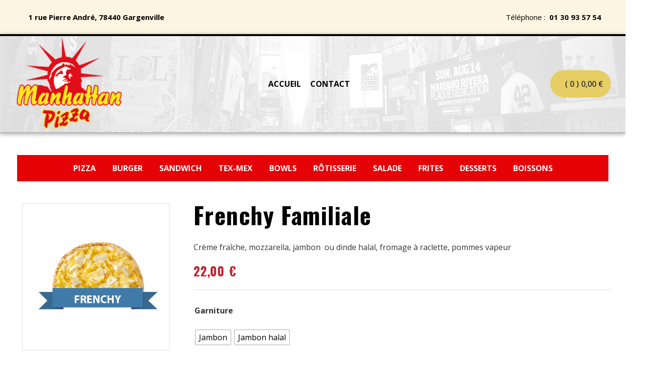

--- FILE ---
content_type: text/html; charset=UTF-8
request_url: https://www.pizza-manhattan.fr/product/frenchy-3/
body_size: 24579
content:
<!doctype html>
<html lang="fr-FR">
    <head>
        <meta charset="UTF-8">
		        <meta name="viewport" content="width=device-width, initial-scale=1">
        <link rel="profile" href="//gmpg.org/xfn/11">
		<title>Frenchy Familiale &#8211; PIZZA MANHATTAN GARGENVILLE</title>
<meta name='robots' content='max-image-preview:large' />
<link rel='dns-prefetch' href='//fonts.googleapis.com' />
<link rel="alternate" type="application/rss+xml" title="PIZZA MANHATTAN GARGENVILLE &raquo; Flux" href="https://www.pizza-manhattan.fr/feed/" />
<link rel="alternate" type="application/rss+xml" title="PIZZA MANHATTAN GARGENVILLE &raquo; Flux des commentaires" href="https://www.pizza-manhattan.fr/comments/feed/" />
<script>
window._wpemojiSettings = {"baseUrl":"https:\/\/s.w.org\/images\/core\/emoji\/14.0.0\/72x72\/","ext":".png","svgUrl":"https:\/\/s.w.org\/images\/core\/emoji\/14.0.0\/svg\/","svgExt":".svg","source":{"concatemoji":"https:\/\/www.pizza-manhattan.fr\/wp-includes\/js\/wp-emoji-release.min.js?ver=6.3.7"}};
/*! This file is auto-generated */
!function(i,n){var o,s,e;function c(e){try{var t={supportTests:e,timestamp:(new Date).valueOf()};sessionStorage.setItem(o,JSON.stringify(t))}catch(e){}}function p(e,t,n){e.clearRect(0,0,e.canvas.width,e.canvas.height),e.fillText(t,0,0);var t=new Uint32Array(e.getImageData(0,0,e.canvas.width,e.canvas.height).data),r=(e.clearRect(0,0,e.canvas.width,e.canvas.height),e.fillText(n,0,0),new Uint32Array(e.getImageData(0,0,e.canvas.width,e.canvas.height).data));return t.every(function(e,t){return e===r[t]})}function u(e,t,n){switch(t){case"flag":return n(e,"\ud83c\udff3\ufe0f\u200d\u26a7\ufe0f","\ud83c\udff3\ufe0f\u200b\u26a7\ufe0f")?!1:!n(e,"\ud83c\uddfa\ud83c\uddf3","\ud83c\uddfa\u200b\ud83c\uddf3")&&!n(e,"\ud83c\udff4\udb40\udc67\udb40\udc62\udb40\udc65\udb40\udc6e\udb40\udc67\udb40\udc7f","\ud83c\udff4\u200b\udb40\udc67\u200b\udb40\udc62\u200b\udb40\udc65\u200b\udb40\udc6e\u200b\udb40\udc67\u200b\udb40\udc7f");case"emoji":return!n(e,"\ud83e\udef1\ud83c\udffb\u200d\ud83e\udef2\ud83c\udfff","\ud83e\udef1\ud83c\udffb\u200b\ud83e\udef2\ud83c\udfff")}return!1}function f(e,t,n){var r="undefined"!=typeof WorkerGlobalScope&&self instanceof WorkerGlobalScope?new OffscreenCanvas(300,150):i.createElement("canvas"),a=r.getContext("2d",{willReadFrequently:!0}),o=(a.textBaseline="top",a.font="600 32px Arial",{});return e.forEach(function(e){o[e]=t(a,e,n)}),o}function t(e){var t=i.createElement("script");t.src=e,t.defer=!0,i.head.appendChild(t)}"undefined"!=typeof Promise&&(o="wpEmojiSettingsSupports",s=["flag","emoji"],n.supports={everything:!0,everythingExceptFlag:!0},e=new Promise(function(e){i.addEventListener("DOMContentLoaded",e,{once:!0})}),new Promise(function(t){var n=function(){try{var e=JSON.parse(sessionStorage.getItem(o));if("object"==typeof e&&"number"==typeof e.timestamp&&(new Date).valueOf()<e.timestamp+604800&&"object"==typeof e.supportTests)return e.supportTests}catch(e){}return null}();if(!n){if("undefined"!=typeof Worker&&"undefined"!=typeof OffscreenCanvas&&"undefined"!=typeof URL&&URL.createObjectURL&&"undefined"!=typeof Blob)try{var e="postMessage("+f.toString()+"("+[JSON.stringify(s),u.toString(),p.toString()].join(",")+"));",r=new Blob([e],{type:"text/javascript"}),a=new Worker(URL.createObjectURL(r),{name:"wpTestEmojiSupports"});return void(a.onmessage=function(e){c(n=e.data),a.terminate(),t(n)})}catch(e){}c(n=f(s,u,p))}t(n)}).then(function(e){for(var t in e)n.supports[t]=e[t],n.supports.everything=n.supports.everything&&n.supports[t],"flag"!==t&&(n.supports.everythingExceptFlag=n.supports.everythingExceptFlag&&n.supports[t]);n.supports.everythingExceptFlag=n.supports.everythingExceptFlag&&!n.supports.flag,n.DOMReady=!1,n.readyCallback=function(){n.DOMReady=!0}}).then(function(){return e}).then(function(){var e;n.supports.everything||(n.readyCallback(),(e=n.source||{}).concatemoji?t(e.concatemoji):e.wpemoji&&e.twemoji&&(t(e.twemoji),t(e.wpemoji)))}))}((window,document),window._wpemojiSettings);
</script>
<style>
img.wp-smiley,
img.emoji {
	display: inline !important;
	border: none !important;
	box-shadow: none !important;
	height: 1em !important;
	width: 1em !important;
	margin: 0 0.07em !important;
	vertical-align: -0.1em !important;
	background: none !important;
	padding: 0 !important;
}
</style>
	<link rel='stylesheet' id='berocket_mm_quantity_style-css' href='https://www.pizza-manhattan.fr/wp-content/plugins/woocommerce-minmax-quantity/css/shop.css?ver=3.1.1' media='all' />
<link rel='stylesheet' id='wp-block-library-css' href='https://www.pizza-manhattan.fr/wp-includes/css/dist/block-library/style.min.css?ver=6.3.7' media='all' />
<style id='wp-block-library-theme-inline-css'>
.wp-block-audio figcaption{color:#555;font-size:13px;text-align:center}.is-dark-theme .wp-block-audio figcaption{color:hsla(0,0%,100%,.65)}.wp-block-audio{margin:0 0 1em}.wp-block-code{border:1px solid #ccc;border-radius:4px;font-family:Menlo,Consolas,monaco,monospace;padding:.8em 1em}.wp-block-embed figcaption{color:#555;font-size:13px;text-align:center}.is-dark-theme .wp-block-embed figcaption{color:hsla(0,0%,100%,.65)}.wp-block-embed{margin:0 0 1em}.blocks-gallery-caption{color:#555;font-size:13px;text-align:center}.is-dark-theme .blocks-gallery-caption{color:hsla(0,0%,100%,.65)}.wp-block-image figcaption{color:#555;font-size:13px;text-align:center}.is-dark-theme .wp-block-image figcaption{color:hsla(0,0%,100%,.65)}.wp-block-image{margin:0 0 1em}.wp-block-pullquote{border-bottom:4px solid;border-top:4px solid;color:currentColor;margin-bottom:1.75em}.wp-block-pullquote cite,.wp-block-pullquote footer,.wp-block-pullquote__citation{color:currentColor;font-size:.8125em;font-style:normal;text-transform:uppercase}.wp-block-quote{border-left:.25em solid;margin:0 0 1.75em;padding-left:1em}.wp-block-quote cite,.wp-block-quote footer{color:currentColor;font-size:.8125em;font-style:normal;position:relative}.wp-block-quote.has-text-align-right{border-left:none;border-right:.25em solid;padding-left:0;padding-right:1em}.wp-block-quote.has-text-align-center{border:none;padding-left:0}.wp-block-quote.is-large,.wp-block-quote.is-style-large,.wp-block-quote.is-style-plain{border:none}.wp-block-search .wp-block-search__label{font-weight:700}.wp-block-search__button{border:1px solid #ccc;padding:.375em .625em}:where(.wp-block-group.has-background){padding:1.25em 2.375em}.wp-block-separator.has-css-opacity{opacity:.4}.wp-block-separator{border:none;border-bottom:2px solid;margin-left:auto;margin-right:auto}.wp-block-separator.has-alpha-channel-opacity{opacity:1}.wp-block-separator:not(.is-style-wide):not(.is-style-dots){width:100px}.wp-block-separator.has-background:not(.is-style-dots){border-bottom:none;height:1px}.wp-block-separator.has-background:not(.is-style-wide):not(.is-style-dots){height:2px}.wp-block-table{margin:0 0 1em}.wp-block-table td,.wp-block-table th{word-break:normal}.wp-block-table figcaption{color:#555;font-size:13px;text-align:center}.is-dark-theme .wp-block-table figcaption{color:hsla(0,0%,100%,.65)}.wp-block-video figcaption{color:#555;font-size:13px;text-align:center}.is-dark-theme .wp-block-video figcaption{color:hsla(0,0%,100%,.65)}.wp-block-video{margin:0 0 1em}.wp-block-template-part.has-background{margin-bottom:0;margin-top:0;padding:1.25em 2.375em}
</style>
<link rel='stylesheet' id='wc-blocks-vendors-style-css' href='https://www.pizza-manhattan.fr/wp-content/plugins/woocommerce/packages/woocommerce-blocks/build/wc-blocks-vendors-style.css?ver=6.9.0' media='all' />
<link rel='stylesheet' id='wc-blocks-style-css' href='https://www.pizza-manhattan.fr/wp-content/plugins/woocommerce/packages/woocommerce-blocks/build/wc-blocks-style.css?ver=6.9.0' media='all' />
<style id='classic-theme-styles-inline-css'>
/*! This file is auto-generated */
.wp-block-button__link{color:#fff;background-color:#32373c;border-radius:9999px;box-shadow:none;text-decoration:none;padding:calc(.667em + 2px) calc(1.333em + 2px);font-size:1.125em}.wp-block-file__button{background:#32373c;color:#fff;text-decoration:none}
</style>
<style id='global-styles-inline-css'>
body{--wp--preset--color--black: #000000;--wp--preset--color--cyan-bluish-gray: #abb8c3;--wp--preset--color--white: #ffffff;--wp--preset--color--pale-pink: #f78da7;--wp--preset--color--vivid-red: #cf2e2e;--wp--preset--color--luminous-vivid-orange: #ff6900;--wp--preset--color--luminous-vivid-amber: #fcb900;--wp--preset--color--light-green-cyan: #7bdcb5;--wp--preset--color--vivid-green-cyan: #00d084;--wp--preset--color--pale-cyan-blue: #8ed1fc;--wp--preset--color--vivid-cyan-blue: #0693e3;--wp--preset--color--vivid-purple: #9b51e0;--wp--preset--gradient--vivid-cyan-blue-to-vivid-purple: linear-gradient(135deg,rgba(6,147,227,1) 0%,rgb(155,81,224) 100%);--wp--preset--gradient--light-green-cyan-to-vivid-green-cyan: linear-gradient(135deg,rgb(122,220,180) 0%,rgb(0,208,130) 100%);--wp--preset--gradient--luminous-vivid-amber-to-luminous-vivid-orange: linear-gradient(135deg,rgba(252,185,0,1) 0%,rgba(255,105,0,1) 100%);--wp--preset--gradient--luminous-vivid-orange-to-vivid-red: linear-gradient(135deg,rgba(255,105,0,1) 0%,rgb(207,46,46) 100%);--wp--preset--gradient--very-light-gray-to-cyan-bluish-gray: linear-gradient(135deg,rgb(238,238,238) 0%,rgb(169,184,195) 100%);--wp--preset--gradient--cool-to-warm-spectrum: linear-gradient(135deg,rgb(74,234,220) 0%,rgb(151,120,209) 20%,rgb(207,42,186) 40%,rgb(238,44,130) 60%,rgb(251,105,98) 80%,rgb(254,248,76) 100%);--wp--preset--gradient--blush-light-purple: linear-gradient(135deg,rgb(255,206,236) 0%,rgb(152,150,240) 100%);--wp--preset--gradient--blush-bordeaux: linear-gradient(135deg,rgb(254,205,165) 0%,rgb(254,45,45) 50%,rgb(107,0,62) 100%);--wp--preset--gradient--luminous-dusk: linear-gradient(135deg,rgb(255,203,112) 0%,rgb(199,81,192) 50%,rgb(65,88,208) 100%);--wp--preset--gradient--pale-ocean: linear-gradient(135deg,rgb(255,245,203) 0%,rgb(182,227,212) 50%,rgb(51,167,181) 100%);--wp--preset--gradient--electric-grass: linear-gradient(135deg,rgb(202,248,128) 0%,rgb(113,206,126) 100%);--wp--preset--gradient--midnight: linear-gradient(135deg,rgb(2,3,129) 0%,rgb(40,116,252) 100%);--wp--preset--font-size--small: 13px;--wp--preset--font-size--medium: 20px;--wp--preset--font-size--large: 36px;--wp--preset--font-size--x-large: 42px;--wp--preset--spacing--20: 0.44rem;--wp--preset--spacing--30: 0.67rem;--wp--preset--spacing--40: 1rem;--wp--preset--spacing--50: 1.5rem;--wp--preset--spacing--60: 2.25rem;--wp--preset--spacing--70: 3.38rem;--wp--preset--spacing--80: 5.06rem;--wp--preset--shadow--natural: 6px 6px 9px rgba(0, 0, 0, 0.2);--wp--preset--shadow--deep: 12px 12px 50px rgba(0, 0, 0, 0.4);--wp--preset--shadow--sharp: 6px 6px 0px rgba(0, 0, 0, 0.2);--wp--preset--shadow--outlined: 6px 6px 0px -3px rgba(255, 255, 255, 1), 6px 6px rgba(0, 0, 0, 1);--wp--preset--shadow--crisp: 6px 6px 0px rgba(0, 0, 0, 1);}:where(.is-layout-flex){gap: 0.5em;}:where(.is-layout-grid){gap: 0.5em;}body .is-layout-flow > .alignleft{float: left;margin-inline-start: 0;margin-inline-end: 2em;}body .is-layout-flow > .alignright{float: right;margin-inline-start: 2em;margin-inline-end: 0;}body .is-layout-flow > .aligncenter{margin-left: auto !important;margin-right: auto !important;}body .is-layout-constrained > .alignleft{float: left;margin-inline-start: 0;margin-inline-end: 2em;}body .is-layout-constrained > .alignright{float: right;margin-inline-start: 2em;margin-inline-end: 0;}body .is-layout-constrained > .aligncenter{margin-left: auto !important;margin-right: auto !important;}body .is-layout-constrained > :where(:not(.alignleft):not(.alignright):not(.alignfull)){max-width: var(--wp--style--global--content-size);margin-left: auto !important;margin-right: auto !important;}body .is-layout-constrained > .alignwide{max-width: var(--wp--style--global--wide-size);}body .is-layout-flex{display: flex;}body .is-layout-flex{flex-wrap: wrap;align-items: center;}body .is-layout-flex > *{margin: 0;}body .is-layout-grid{display: grid;}body .is-layout-grid > *{margin: 0;}:where(.wp-block-columns.is-layout-flex){gap: 2em;}:where(.wp-block-columns.is-layout-grid){gap: 2em;}:where(.wp-block-post-template.is-layout-flex){gap: 1.25em;}:where(.wp-block-post-template.is-layout-grid){gap: 1.25em;}.has-black-color{color: var(--wp--preset--color--black) !important;}.has-cyan-bluish-gray-color{color: var(--wp--preset--color--cyan-bluish-gray) !important;}.has-white-color{color: var(--wp--preset--color--white) !important;}.has-pale-pink-color{color: var(--wp--preset--color--pale-pink) !important;}.has-vivid-red-color{color: var(--wp--preset--color--vivid-red) !important;}.has-luminous-vivid-orange-color{color: var(--wp--preset--color--luminous-vivid-orange) !important;}.has-luminous-vivid-amber-color{color: var(--wp--preset--color--luminous-vivid-amber) !important;}.has-light-green-cyan-color{color: var(--wp--preset--color--light-green-cyan) !important;}.has-vivid-green-cyan-color{color: var(--wp--preset--color--vivid-green-cyan) !important;}.has-pale-cyan-blue-color{color: var(--wp--preset--color--pale-cyan-blue) !important;}.has-vivid-cyan-blue-color{color: var(--wp--preset--color--vivid-cyan-blue) !important;}.has-vivid-purple-color{color: var(--wp--preset--color--vivid-purple) !important;}.has-black-background-color{background-color: var(--wp--preset--color--black) !important;}.has-cyan-bluish-gray-background-color{background-color: var(--wp--preset--color--cyan-bluish-gray) !important;}.has-white-background-color{background-color: var(--wp--preset--color--white) !important;}.has-pale-pink-background-color{background-color: var(--wp--preset--color--pale-pink) !important;}.has-vivid-red-background-color{background-color: var(--wp--preset--color--vivid-red) !important;}.has-luminous-vivid-orange-background-color{background-color: var(--wp--preset--color--luminous-vivid-orange) !important;}.has-luminous-vivid-amber-background-color{background-color: var(--wp--preset--color--luminous-vivid-amber) !important;}.has-light-green-cyan-background-color{background-color: var(--wp--preset--color--light-green-cyan) !important;}.has-vivid-green-cyan-background-color{background-color: var(--wp--preset--color--vivid-green-cyan) !important;}.has-pale-cyan-blue-background-color{background-color: var(--wp--preset--color--pale-cyan-blue) !important;}.has-vivid-cyan-blue-background-color{background-color: var(--wp--preset--color--vivid-cyan-blue) !important;}.has-vivid-purple-background-color{background-color: var(--wp--preset--color--vivid-purple) !important;}.has-black-border-color{border-color: var(--wp--preset--color--black) !important;}.has-cyan-bluish-gray-border-color{border-color: var(--wp--preset--color--cyan-bluish-gray) !important;}.has-white-border-color{border-color: var(--wp--preset--color--white) !important;}.has-pale-pink-border-color{border-color: var(--wp--preset--color--pale-pink) !important;}.has-vivid-red-border-color{border-color: var(--wp--preset--color--vivid-red) !important;}.has-luminous-vivid-orange-border-color{border-color: var(--wp--preset--color--luminous-vivid-orange) !important;}.has-luminous-vivid-amber-border-color{border-color: var(--wp--preset--color--luminous-vivid-amber) !important;}.has-light-green-cyan-border-color{border-color: var(--wp--preset--color--light-green-cyan) !important;}.has-vivid-green-cyan-border-color{border-color: var(--wp--preset--color--vivid-green-cyan) !important;}.has-pale-cyan-blue-border-color{border-color: var(--wp--preset--color--pale-cyan-blue) !important;}.has-vivid-cyan-blue-border-color{border-color: var(--wp--preset--color--vivid-cyan-blue) !important;}.has-vivid-purple-border-color{border-color: var(--wp--preset--color--vivid-purple) !important;}.has-vivid-cyan-blue-to-vivid-purple-gradient-background{background: var(--wp--preset--gradient--vivid-cyan-blue-to-vivid-purple) !important;}.has-light-green-cyan-to-vivid-green-cyan-gradient-background{background: var(--wp--preset--gradient--light-green-cyan-to-vivid-green-cyan) !important;}.has-luminous-vivid-amber-to-luminous-vivid-orange-gradient-background{background: var(--wp--preset--gradient--luminous-vivid-amber-to-luminous-vivid-orange) !important;}.has-luminous-vivid-orange-to-vivid-red-gradient-background{background: var(--wp--preset--gradient--luminous-vivid-orange-to-vivid-red) !important;}.has-very-light-gray-to-cyan-bluish-gray-gradient-background{background: var(--wp--preset--gradient--very-light-gray-to-cyan-bluish-gray) !important;}.has-cool-to-warm-spectrum-gradient-background{background: var(--wp--preset--gradient--cool-to-warm-spectrum) !important;}.has-blush-light-purple-gradient-background{background: var(--wp--preset--gradient--blush-light-purple) !important;}.has-blush-bordeaux-gradient-background{background: var(--wp--preset--gradient--blush-bordeaux) !important;}.has-luminous-dusk-gradient-background{background: var(--wp--preset--gradient--luminous-dusk) !important;}.has-pale-ocean-gradient-background{background: var(--wp--preset--gradient--pale-ocean) !important;}.has-electric-grass-gradient-background{background: var(--wp--preset--gradient--electric-grass) !important;}.has-midnight-gradient-background{background: var(--wp--preset--gradient--midnight) !important;}.has-small-font-size{font-size: var(--wp--preset--font-size--small) !important;}.has-medium-font-size{font-size: var(--wp--preset--font-size--medium) !important;}.has-large-font-size{font-size: var(--wp--preset--font-size--large) !important;}.has-x-large-font-size{font-size: var(--wp--preset--font-size--x-large) !important;}
.wp-block-navigation a:where(:not(.wp-element-button)){color: inherit;}
:where(.wp-block-post-template.is-layout-flex){gap: 1.25em;}:where(.wp-block-post-template.is-layout-grid){gap: 1.25em;}
:where(.wp-block-columns.is-layout-flex){gap: 2em;}:where(.wp-block-columns.is-layout-grid){gap: 2em;}
.wp-block-pullquote{font-size: 1.5em;line-height: 1.6;}
</style>
<link rel='stylesheet' id='automatic-order-printing-for-woocommerce/automatic-order-printing-for-woocommerce.php-css' href='https://www.pizza-manhattan.fr/wp-content/plugins/automatic-order-printing-for-woocommerce/public/css/woo-order-auto-print-public.css?ver=1.0.7' media='all' />
<link rel='stylesheet' id='contact-form-7-css' href='https://www.pizza-manhattan.fr/wp-content/plugins/contact-form-7/includes/css/styles.css?ver=5.9.8' media='all' />
<link rel='stylesheet' id='prowc-empty-cart-button-confirm-lib-css' href='https://www.pizza-manhattan.fr/wp-content/plugins/empty-cart-button-pro-for-woocommerce/includes/lib/jquery-confirm/jquery-confirm.min.css?ver=1.3.0' media='all' />
<link rel='stylesheet' id='pcss-woo-order-delivery-details-css' href='https://www.pizza-manhattan.fr/wp-content/plugins/pcss-woo-order-delivery-details/public/css/pcss-woo-order-delivery-details-public.css?ver=1.0.5' media='all' />
<link rel='stylesheet' id='advanced-flat-rate-shipping-for-woocommerce-css' href='https://www.pizza-manhattan.fr/wp-content/plugins/woo-extra-flat-rate/public/css/advanced-flat-rate-shipping-for-woocommerce-public.css?ver=v4.4.0' media='all' />
<link rel='stylesheet' id='font-awesome-min-css' href='https://www.pizza-manhattan.fr/wp-content/plugins/woo-extra-flat-rate/public/css/font-awesome.min.css?ver=v4.4.0' media='all' />
<link rel='stylesheet' id='photoswipe-css' href='https://www.pizza-manhattan.fr/wp-content/plugins/woocommerce/assets/css/photoswipe/photoswipe.min.css?ver=6.3.1' media='all' />
<link rel='stylesheet' id='photoswipe-default-skin-css' href='https://www.pizza-manhattan.fr/wp-content/plugins/woocommerce/assets/css/photoswipe/default-skin/default-skin.min.css?ver=6.3.1' media='all' />
<style id='woocommerce-inline-inline-css'>
.woocommerce form .form-row .required { visibility: visible; }
</style>
<link rel='stylesheet' id='dashicons-css' href='https://www.pizza-manhattan.fr/wp-includes/css/dashicons.min.css?ver=6.3.7' media='all' />
<link rel='stylesheet' id='woocommerce-addons-css-css' href='https://www.pizza-manhattan.fr/wp-content/plugins/woocommerce-product-addons/assets/css/frontend.css?ver=3.8.0' media='all' />
<link rel='stylesheet' id='hfe-style-css' href='https://www.pizza-manhattan.fr/wp-content/plugins/header-footer-elementor/assets/css/header-footer-elementor.css?ver=1.6.10' media='all' />
<link rel='stylesheet' id='elementor-icons-css' href='https://www.pizza-manhattan.fr/wp-content/plugins/elementor/assets/lib/eicons/css/elementor-icons.min.css?ver=5.14.0' media='all' />
<link rel='stylesheet' id='elementor-frontend-css' href='https://www.pizza-manhattan.fr/wp-content/plugins/elementor/assets/css/frontend-lite.min.css?ver=3.5.5' media='all' />
<link rel='stylesheet' id='elementor-post-6-css' href='https://www.pizza-manhattan.fr/wp-content/uploads/elementor/css/post-6.css?ver=1699551673' media='all' />
<link rel='stylesheet' id='elementor-global-css' href='https://www.pizza-manhattan.fr/wp-content/uploads/elementor/css/global.css?ver=1699551674' media='all' />
<link rel='stylesheet' id='elementor-post-924-css' href='https://www.pizza-manhattan.fr/wp-content/uploads/elementor/css/post-924.css?ver=1699553173' media='all' />
<link rel='stylesheet' id='hfe-widgets-style-css' href='https://www.pizza-manhattan.fr/wp-content/plugins/header-footer-elementor/inc/widgets-css/frontend.css?ver=1.6.10' media='all' />
<link rel='stylesheet' id='elementor-post-1830-css' href='https://www.pizza-manhattan.fr/wp-content/uploads/elementor/css/post-1830.css?ver=1699553173' media='all' />
<link rel='stylesheet' id='elementor-post-2071-css' href='https://www.pizza-manhattan.fr/wp-content/uploads/elementor/css/post-2071.css?ver=1699553173' media='all' />
<link rel='stylesheet' id='woo-variation-swatches-css' href='https://www.pizza-manhattan.fr/wp-content/plugins/woo-variation-swatches/assets/css/frontend.min.css?ver=1738688412' media='all' />
<style id='woo-variation-swatches-inline-css'>
:root {
--wvs-tick:url("data:image/svg+xml;utf8,%3Csvg filter='drop-shadow(0px 0px 2px rgb(0 0 0 / .8))' xmlns='http://www.w3.org/2000/svg'  viewBox='0 0 30 30'%3E%3Cpath fill='none' stroke='%23ffffff' stroke-linecap='round' stroke-linejoin='round' stroke-width='4' d='M4 16L11 23 27 7'/%3E%3C/svg%3E");

--wvs-cross:url("data:image/svg+xml;utf8,%3Csvg filter='drop-shadow(0px 0px 5px rgb(255 255 255 / .6))' xmlns='http://www.w3.org/2000/svg' width='72px' height='72px' viewBox='0 0 24 24'%3E%3Cpath fill='none' stroke='%23ff0000' stroke-linecap='round' stroke-width='0.6' d='M5 5L19 19M19 5L5 19'/%3E%3C/svg%3E");
--wvs-single-product-item-width:30px;
--wvs-single-product-item-height:30px;
--wvs-single-product-item-font-size:16px}
</style>
<link rel='stylesheet' id='piizalian-style-css' href='https://www.pizza-manhattan.fr/wp-content/themes/commel/style.css?ver=1.7.0' media='all' />
<style id='piizalian-style-inline-css'>
body{--primary:#C6202E;--primary_hover:#92202e;--secondary:#E6CD64;--secondary_hover:#CEA30C;--text:#333333;--accent:#000;--border:#E0E0E0;--light:#828282;}
</style>
<link rel='stylesheet' id='piizalian-fonts-css' href='//fonts.googleapis.com/css?family=Oswald%3A400%2C700%7COpen+Sans%3A400%2C400i%2C600%2C600i%2C700%2C700i%7CBevan%3A400&#038;subset=latin%2Clatin-ext&#038;display=swap&#038;ver=6.3.7' media='all' />
<link rel='stylesheet' id='stripe_styles-css' href='https://www.pizza-manhattan.fr/wp-content/plugins/woocommerce-gateway-stripe/assets/css/stripe-styles.css?ver=6.3.3' media='all' />
<link rel='stylesheet' id='piizalian-child-style-css' href='https://www.pizza-manhattan.fr/wp-content/themes/piizalian-child/style.css?ver=1.7.0' media='all' />
<script src='https://www.pizza-manhattan.fr/wp-includes/js/jquery/jquery.min.js?ver=3.7.0' id='jquery-core-js'></script>
<script src='https://www.pizza-manhattan.fr/wp-includes/js/jquery/jquery-migrate.min.js?ver=3.4.1' id='jquery-migrate-js'></script>
<script src='https://www.pizza-manhattan.fr/wp-content/plugins/automatic-order-printing-for-woocommerce/public/js/woo-order-auto-print-public.js?ver=1.0.7' id='automatic-order-printing-for-woocommerce/automatic-order-printing-for-woocommerce.php-js'></script>
<script src='https://www.pizza-manhattan.fr/wp-content/plugins/woo-extra-flat-rate/public/js/advanced-flat-rate-shipping-for-woocommerce-public.js?ver=v4.4.0' id='advanced-flat-rate-shipping-for-woocommerce-js'></script>
<script src='https://www.pizza-manhattan.fr/wp-content/plugins/woocommerce-minmax-quantity/js/frontend.js?ver=6.3.7' id='berocket-front-cart-js-js'></script>
<script id='woocommerce-tokenization-form-js-extra'>
var wc_tokenization_form_params = {"is_registration_required":"","is_logged_in":""};
</script>
<script src='https://www.pizza-manhattan.fr/wp-content/plugins/woocommerce/assets/js/frontend/tokenization-form.min.js?ver=6.3.1' id='woocommerce-tokenization-form-js'></script>
<link rel="https://api.w.org/" href="https://www.pizza-manhattan.fr/wp-json/" /><link rel="alternate" type="application/json" href="https://www.pizza-manhattan.fr/wp-json/wp/v2/product/7032" /><link rel="EditURI" type="application/rsd+xml" title="RSD" href="https://www.pizza-manhattan.fr/xmlrpc.php?rsd" />
<meta name="generator" content="WordPress 6.3.7" />
<meta name="generator" content="WooCommerce 6.3.1" />
<link rel="canonical" href="https://www.pizza-manhattan.fr/product/frenchy-3/" />
<link rel='shortlink' href='https://www.pizza-manhattan.fr/?p=7032' />
<link rel="alternate" type="application/json+oembed" href="https://www.pizza-manhattan.fr/wp-json/oembed/1.0/embed?url=https%3A%2F%2Fwww.pizza-manhattan.fr%2Fproduct%2Ffrenchy-3%2F" />
<link rel="alternate" type="text/xml+oembed" href="https://www.pizza-manhattan.fr/wp-json/oembed/1.0/embed?url=https%3A%2F%2Fwww.pizza-manhattan.fr%2Fproduct%2Ffrenchy-3%2F&#038;format=xml" />
<style></style><style></style><link rel="dns-prefetch" href="//fonts.googleapis.com">
<link rel="dns-prefetch" href="//s.w.org">
<link rel="preload" href="https://fonts.gstatic.com/s/bevan/v12/4iCj6KZ0a9NXjG8SWCvZtUSIL4U.woff2" as="font" crossorigin>
<link rel="preload" href="https://fonts.gstatic.com/s/bevan/v12/4iCj6KZ0a9NXjG8TWCvZtUSIL4U.woff2" as="font" crossorigin>
<link rel="preload" href="https://fonts.gstatic.com/s/bevan/v12/4iCj6KZ0a9NXjG8dWCvZtUSI.woff2" as="font" crossorigin>
<link rel="preload" href="https://fonts.gstatic.com/s/opensans/v18/memnYaGs126MiZpBA-UFUKWyV9hmIqOxjaPXZSk.woff2" as="font" crossorigin>
<link rel="preload" href="https://fonts.gstatic.com/s/opensans/v18/memnYaGs126MiZpBA-UFUKWyV9hvIqOxjaPXZSk.woff2" as="font" crossorigin>
<link rel="preload" href="https://fonts.gstatic.com/s/opensans/v18/memnYaGs126MiZpBA-UFUKWyV9hnIqOxjaPXZSk.woff2" as="font" crossorigin>
<link rel="preload" href="https://fonts.gstatic.com/s/opensans/v18/memnYaGs126MiZpBA-UFUKWyV9hoIqOxjaPXZSk.woff2" as="font" crossorigin>
<link rel="preload" href="https://fonts.gstatic.com/s/opensans/v18/memnYaGs126MiZpBA-UFUKWyV9hkIqOxjaPXZSk.woff2" as="font" crossorigin>
<link rel="preload" href="https://fonts.gstatic.com/s/opensans/v18/memnYaGs126MiZpBA-UFUKWyV9hlIqOxjaPXZSk.woff2" as="font" crossorigin>
<link rel="preload" href="https://fonts.gstatic.com/s/opensans/v18/memnYaGs126MiZpBA-UFUKWyV9hrIqOxjaPX.woff2" as="font" crossorigin>
<link rel="preload" href="https://fonts.gstatic.com/s/opensans/v18/mem6YaGs126MiZpBA-UFUK0Udc1GAK6bt6o.woff2" as="font" crossorigin>
<link rel="preload" href="https://fonts.gstatic.com/s/opensans/v18/mem6YaGs126MiZpBA-UFUK0ddc1GAK6bt6o.woff2" as="font" crossorigin>
<link rel="preload" href="https://fonts.gstatic.com/s/opensans/v18/mem6YaGs126MiZpBA-UFUK0Vdc1GAK6bt6o.woff2" as="font" crossorigin>
<link rel="preload" href="https://fonts.gstatic.com/s/opensans/v18/mem6YaGs126MiZpBA-UFUK0adc1GAK6bt6o.woff2" as="font" crossorigin>
<link rel="preload" href="https://fonts.gstatic.com/s/opensans/v18/mem6YaGs126MiZpBA-UFUK0Wdc1GAK6bt6o.woff2" as="font" crossorigin>
<link rel="preload" href="https://fonts.gstatic.com/s/opensans/v18/mem6YaGs126MiZpBA-UFUK0Xdc1GAK6bt6o.woff2" as="font" crossorigin>
<link rel="preload" href="https://fonts.gstatic.com/s/opensans/v18/mem6YaGs126MiZpBA-UFUK0Zdc1GAK6b.woff2" as="font" crossorigin>
<link rel="preload" href="https://fonts.gstatic.com/s/opensans/v18/memnYaGs126MiZpBA-UFUKXGUdhmIqOxjaPXZSk.woff2" as="font" crossorigin>
<link rel="preload" href="https://fonts.gstatic.com/s/opensans/v18/memnYaGs126MiZpBA-UFUKXGUdhvIqOxjaPXZSk.woff2" as="font" crossorigin>
<link rel="preload" href="https://fonts.gstatic.com/s/opensans/v18/memnYaGs126MiZpBA-UFUKXGUdhnIqOxjaPXZSk.woff2" as="font" crossorigin>
<link rel="preload" href="https://fonts.gstatic.com/s/opensans/v18/memnYaGs126MiZpBA-UFUKXGUdhoIqOxjaPXZSk.woff2" as="font" crossorigin>
<link rel="preload" href="https://fonts.gstatic.com/s/opensans/v18/memnYaGs126MiZpBA-UFUKXGUdhkIqOxjaPXZSk.woff2" as="font" crossorigin>
<link rel="preload" href="https://fonts.gstatic.com/s/opensans/v18/memnYaGs126MiZpBA-UFUKXGUdhlIqOxjaPXZSk.woff2" as="font" crossorigin>
<link rel="preload" href="https://fonts.gstatic.com/s/opensans/v18/memnYaGs126MiZpBA-UFUKXGUdhrIqOxjaPX.woff2" as="font" crossorigin>
<link rel="preload" href="https://fonts.gstatic.com/s/opensans/v18/memnYaGs126MiZpBA-UFUKWiUNhmIqOxjaPXZSk.woff2" as="font" crossorigin>
<link rel="preload" href="https://fonts.gstatic.com/s/opensans/v18/memnYaGs126MiZpBA-UFUKWiUNhvIqOxjaPXZSk.woff2" as="font" crossorigin>
<link rel="preload" href="https://fonts.gstatic.com/s/opensans/v18/memnYaGs126MiZpBA-UFUKWiUNhnIqOxjaPXZSk.woff2" as="font" crossorigin>
<link rel="preload" href="https://fonts.gstatic.com/s/opensans/v18/memnYaGs126MiZpBA-UFUKWiUNhoIqOxjaPXZSk.woff2" as="font" crossorigin>
<link rel="preload" href="https://fonts.gstatic.com/s/opensans/v18/memnYaGs126MiZpBA-UFUKWiUNhkIqOxjaPXZSk.woff2" as="font" crossorigin>
<link rel="preload" href="https://fonts.gstatic.com/s/opensans/v18/memnYaGs126MiZpBA-UFUKWiUNhlIqOxjaPXZSk.woff2" as="font" crossorigin>
<link rel="preload" href="https://fonts.gstatic.com/s/opensans/v18/memnYaGs126MiZpBA-UFUKWiUNhrIqOxjaPX.woff2" as="font" crossorigin>
<link rel="preload" href="https://fonts.gstatic.com/s/opensans/v18/memnYaGs126MiZpBA-UFUKW-U9hmIqOxjaPXZSk.woff2" as="font" crossorigin>
<link rel="preload" href="https://fonts.gstatic.com/s/opensans/v18/memnYaGs126MiZpBA-UFUKW-U9hvIqOxjaPXZSk.woff2" as="font" crossorigin>
<link rel="preload" href="https://fonts.gstatic.com/s/opensans/v18/memnYaGs126MiZpBA-UFUKW-U9hnIqOxjaPXZSk.woff2" as="font" crossorigin>
<link rel="preload" href="https://fonts.gstatic.com/s/opensans/v18/memnYaGs126MiZpBA-UFUKW-U9hoIqOxjaPXZSk.woff2" as="font" crossorigin>
<link rel="preload" href="https://fonts.gstatic.com/s/opensans/v18/memnYaGs126MiZpBA-UFUKW-U9hkIqOxjaPXZSk.woff2" as="font" crossorigin>
<link rel="preload" href="https://fonts.gstatic.com/s/opensans/v18/memnYaGs126MiZpBA-UFUKW-U9hlIqOxjaPXZSk.woff2" as="font" crossorigin>
<link rel="preload" href="https://fonts.gstatic.com/s/opensans/v18/memnYaGs126MiZpBA-UFUKW-U9hrIqOxjaPX.woff2" as="font" crossorigin>
<link rel="preload" href="https://fonts.gstatic.com/s/opensans/v18/mem5YaGs126MiZpBA-UN_r8OX-hpKKSTj5PW.woff2" as="font" crossorigin>
<link rel="preload" href="https://fonts.gstatic.com/s/opensans/v18/mem5YaGs126MiZpBA-UN_r8OVuhpKKSTj5PW.woff2" as="font" crossorigin>
<link rel="preload" href="https://fonts.gstatic.com/s/opensans/v18/mem5YaGs126MiZpBA-UN_r8OXuhpKKSTj5PW.woff2" as="font" crossorigin>
<link rel="preload" href="https://fonts.gstatic.com/s/opensans/v18/mem5YaGs126MiZpBA-UN_r8OUehpKKSTj5PW.woff2" as="font" crossorigin>
<link rel="preload" href="https://fonts.gstatic.com/s/opensans/v18/mem5YaGs126MiZpBA-UN_r8OXehpKKSTj5PW.woff2" as="font" crossorigin>
<link rel="preload" href="https://fonts.gstatic.com/s/opensans/v18/mem5YaGs126MiZpBA-UN_r8OXOhpKKSTj5PW.woff2" as="font" crossorigin>
<link rel="preload" href="https://fonts.gstatic.com/s/opensans/v18/mem5YaGs126MiZpBA-UN_r8OUuhpKKSTjw.woff2" as="font" crossorigin>
<link rel="preload" href="https://fonts.gstatic.com/s/opensans/v18/mem8YaGs126MiZpBA-UFWJ0bf8pkAp6a.woff2" as="font" crossorigin>
<link rel="preload" href="https://fonts.gstatic.com/s/opensans/v18/mem8YaGs126MiZpBA-UFUZ0bf8pkAp6a.woff2" as="font" crossorigin>
<link rel="preload" href="https://fonts.gstatic.com/s/opensans/v18/mem8YaGs126MiZpBA-UFWZ0bf8pkAp6a.woff2" as="font" crossorigin>
<link rel="preload" href="https://fonts.gstatic.com/s/opensans/v18/mem8YaGs126MiZpBA-UFVp0bf8pkAp6a.woff2" as="font" crossorigin>
<link rel="preload" href="https://fonts.gstatic.com/s/opensans/v18/mem8YaGs126MiZpBA-UFWp0bf8pkAp6a.woff2" as="font" crossorigin>
<link rel="preload" href="https://fonts.gstatic.com/s/opensans/v18/mem8YaGs126MiZpBA-UFW50bf8pkAp6a.woff2" as="font" crossorigin>
<link rel="preload" href="https://fonts.gstatic.com/s/opensans/v18/mem8YaGs126MiZpBA-UFVZ0bf8pkAg.woff2" as="font" crossorigin>
<link rel="preload" href="https://fonts.gstatic.com/s/opensans/v18/mem5YaGs126MiZpBA-UNirkOX-hpKKSTj5PW.woff2" as="font" crossorigin>
<link rel="preload" href="https://fonts.gstatic.com/s/opensans/v18/mem5YaGs126MiZpBA-UNirkOVuhpKKSTj5PW.woff2" as="font" crossorigin>
<link rel="preload" href="https://fonts.gstatic.com/s/opensans/v18/mem5YaGs126MiZpBA-UNirkOXuhpKKSTj5PW.woff2" as="font" crossorigin>
<link rel="preload" href="https://fonts.gstatic.com/s/opensans/v18/mem5YaGs126MiZpBA-UNirkOUehpKKSTj5PW.woff2" as="font" crossorigin>
<link rel="preload" href="https://fonts.gstatic.com/s/opensans/v18/mem5YaGs126MiZpBA-UNirkOXehpKKSTj5PW.woff2" as="font" crossorigin>
<link rel="preload" href="https://fonts.gstatic.com/s/opensans/v18/mem5YaGs126MiZpBA-UNirkOXOhpKKSTj5PW.woff2" as="font" crossorigin>
<link rel="preload" href="https://fonts.gstatic.com/s/opensans/v18/mem5YaGs126MiZpBA-UNirkOUuhpKKSTjw.woff2" as="font" crossorigin>
<link rel="preload" href="https://fonts.gstatic.com/s/opensans/v18/mem5YaGs126MiZpBA-UN7rgOX-hpKKSTj5PW.woff2" as="font" crossorigin>
<link rel="preload" href="https://fonts.gstatic.com/s/opensans/v18/mem5YaGs126MiZpBA-UN7rgOVuhpKKSTj5PW.woff2" as="font" crossorigin>
<link rel="preload" href="https://fonts.gstatic.com/s/opensans/v18/mem5YaGs126MiZpBA-UN7rgOXuhpKKSTj5PW.woff2" as="font" crossorigin>
<link rel="preload" href="https://fonts.gstatic.com/s/opensans/v18/mem5YaGs126MiZpBA-UN7rgOUehpKKSTj5PW.woff2" as="font" crossorigin>
<link rel="preload" href="https://fonts.gstatic.com/s/opensans/v18/mem5YaGs126MiZpBA-UN7rgOXehpKKSTj5PW.woff2" as="font" crossorigin>
<link rel="preload" href="https://fonts.gstatic.com/s/opensans/v18/mem5YaGs126MiZpBA-UN7rgOXOhpKKSTj5PW.woff2" as="font" crossorigin>
<link rel="preload" href="https://fonts.gstatic.com/s/opensans/v18/mem5YaGs126MiZpBA-UN7rgOUuhpKKSTjw.woff2" as="font" crossorigin>
<link rel="preload" href="https://fonts.gstatic.com/s/opensans/v18/mem5YaGs126MiZpBA-UN8rsOX-hpKKSTj5PW.woff2" as="font" crossorigin>
<link rel="preload" href="https://fonts.gstatic.com/s/opensans/v18/mem5YaGs126MiZpBA-UN8rsOVuhpKKSTj5PW.woff2" as="font" crossorigin>
<link rel="preload" href="https://fonts.gstatic.com/s/opensans/v18/mem5YaGs126MiZpBA-UN8rsOXuhpKKSTj5PW.woff2" as="font" crossorigin>
<link rel="preload" href="https://fonts.gstatic.com/s/opensans/v18/mem5YaGs126MiZpBA-UN8rsOUehpKKSTj5PW.woff2" as="font" crossorigin>
<link rel="preload" href="https://fonts.gstatic.com/s/opensans/v18/mem5YaGs126MiZpBA-UN8rsOXehpKKSTj5PW.woff2" as="font" crossorigin>
<link rel="preload" href="https://fonts.gstatic.com/s/opensans/v18/mem5YaGs126MiZpBA-UN8rsOXOhpKKSTj5PW.woff2" as="font" crossorigin>
<link rel="preload" href="https://fonts.gstatic.com/s/opensans/v18/mem5YaGs126MiZpBA-UN8rsOUuhpKKSTjw.woff2" as="font" crossorigin>
<link rel="preload" href="https://fonts.gstatic.com/s/oswald/v36/TK3iWkUHHAIjg752FD8Gl-1PK62t.woff2" as="font" crossorigin>
<link rel="preload" href="https://fonts.gstatic.com/s/oswald/v36/TK3iWkUHHAIjg752HT8Gl-1PK62t.woff2" as="font" crossorigin>
<link rel="preload" href="https://fonts.gstatic.com/s/oswald/v36/TK3iWkUHHAIjg752Fj8Gl-1PK62t.woff2" as="font" crossorigin>
<link rel="preload" href="https://fonts.gstatic.com/s/oswald/v36/TK3iWkUHHAIjg752Fz8Gl-1PK62t.woff2" as="font" crossorigin>
<link rel="preload" href="https://fonts.gstatic.com/s/oswald/v36/TK3iWkUHHAIjg752GT8Gl-1PKw.woff2" as="font" crossorigin>
<link rel="preload" href="https://fonts.gstatic.com/s/oswald/v36/TK3iWkUHHAIjg752FD8Gl-1PK62t.woff2" as="font" crossorigin>
<link rel="preload" href="https://fonts.gstatic.com/s/oswald/v36/TK3iWkUHHAIjg752HT8Gl-1PK62t.woff2" as="font" crossorigin>
<link rel="preload" href="https://fonts.gstatic.com/s/oswald/v36/TK3iWkUHHAIjg752Fj8Gl-1PK62t.woff2" as="font" crossorigin>
<link rel="preload" href="https://fonts.gstatic.com/s/oswald/v36/TK3iWkUHHAIjg752Fz8Gl-1PK62t.woff2" as="font" crossorigin>
<link rel="preload" href="https://fonts.gstatic.com/s/oswald/v36/TK3iWkUHHAIjg752GT8Gl-1PKw.woff2" as="font" crossorigin>
<link rel="preload" href="https://fonts.gstatic.com/s/oswald/v36/TK3iWkUHHAIjg752FD8Gl-1PK62t.woff2" as="font" crossorigin>
<link rel="preload" href="https://fonts.gstatic.com/s/oswald/v36/TK3iWkUHHAIjg752HT8Gl-1PK62t.woff2" as="font" crossorigin>
<link rel="preload" href="https://fonts.gstatic.com/s/oswald/v36/TK3iWkUHHAIjg752Fj8Gl-1PK62t.woff2" as="font" crossorigin>
<link rel="preload" href="https://fonts.gstatic.com/s/oswald/v36/TK3iWkUHHAIjg752Fz8Gl-1PK62t.woff2" as="font" crossorigin>
<link rel="preload" href="https://fonts.gstatic.com/s/oswald/v36/TK3iWkUHHAIjg752GT8Gl-1PKw.woff2" as="font" crossorigin>
<link rel="preload" href="https://fonts.gstatic.com/s/oswald/v36/TK3iWkUHHAIjg752FD8Gl-1PK62t.woff2" as="font" crossorigin>
<link rel="preload" href="https://fonts.gstatic.com/s/oswald/v36/TK3iWkUHHAIjg752HT8Gl-1PK62t.woff2" as="font" crossorigin>
<link rel="preload" href="https://fonts.gstatic.com/s/oswald/v36/TK3iWkUHHAIjg752Fj8Gl-1PK62t.woff2" as="font" crossorigin>
<link rel="preload" href="https://fonts.gstatic.com/s/oswald/v36/TK3iWkUHHAIjg752Fz8Gl-1PK62t.woff2" as="font" crossorigin>
<link rel="preload" href="https://fonts.gstatic.com/s/oswald/v36/TK3iWkUHHAIjg752GT8Gl-1PKw.woff2" as="font" crossorigin>
<link rel="preload" href="https://fonts.gstatic.com/s/oswald/v36/TK3iWkUHHAIjg752FD8Gl-1PK62t.woff2" as="font" crossorigin>
<link rel="preload" href="https://fonts.gstatic.com/s/oswald/v36/TK3iWkUHHAIjg752HT8Gl-1PK62t.woff2" as="font" crossorigin>
<link rel="preload" href="https://fonts.gstatic.com/s/oswald/v36/TK3iWkUHHAIjg752Fj8Gl-1PK62t.woff2" as="font" crossorigin>
<link rel="preload" href="https://fonts.gstatic.com/s/oswald/v36/TK3iWkUHHAIjg752Fz8Gl-1PK62t.woff2" as="font" crossorigin>
<link rel="preload" href="https://fonts.gstatic.com/s/oswald/v36/TK3iWkUHHAIjg752GT8Gl-1PKw.woff2" as="font" crossorigin>
<link rel="preload" href="https://fonts.gstatic.com/s/oswald/v36/TK3iWkUHHAIjg752FD8Gl-1PK62t.woff2" as="font" crossorigin>
<link rel="preload" href="https://fonts.gstatic.com/s/oswald/v36/TK3iWkUHHAIjg752HT8Gl-1PK62t.woff2" as="font" crossorigin>
<link rel="preload" href="https://fonts.gstatic.com/s/oswald/v36/TK3iWkUHHAIjg752Fj8Gl-1PK62t.woff2" as="font" crossorigin>
<link rel="preload" href="https://fonts.gstatic.com/s/oswald/v36/TK3iWkUHHAIjg752Fz8Gl-1PK62t.woff2" as="font" crossorigin>
<link rel="preload" href="https://fonts.gstatic.com/s/oswald/v36/TK3iWkUHHAIjg752GT8Gl-1PKw.woff2" as="font" crossorigin>
	<noscript><style>.woocommerce-product-gallery{ opacity: 1 !important; }</style></noscript>
	<style>.recentcomments a{display:inline !important;padding:0 !important;margin:0 !important;}</style><meta name="generator" content="Powered by Slider Revolution 6.5.0 - responsive, Mobile-Friendly Slider Plugin for WordPress with comfortable drag and drop interface." />
<link rel="icon" href="https://www.pizza-manhattan.fr/wp-content/uploads/2022/01/logo-100x100.png" sizes="32x32" />
<link rel="icon" href="https://www.pizza-manhattan.fr/wp-content/uploads/2022/01/logo.png" sizes="192x192" />
<link rel="apple-touch-icon" href="https://www.pizza-manhattan.fr/wp-content/uploads/2022/01/logo.png" />
<meta name="msapplication-TileImage" content="https://www.pizza-manhattan.fr/wp-content/uploads/2022/01/logo.png" />
<script type="text/javascript">function setREVStartSize(e){
			//window.requestAnimationFrame(function() {				 
				window.RSIW = window.RSIW===undefined ? window.innerWidth : window.RSIW;	
				window.RSIH = window.RSIH===undefined ? window.innerHeight : window.RSIH;	
				try {								
					var pw = document.getElementById(e.c).parentNode.offsetWidth,
						newh;
					pw = pw===0 || isNaN(pw) ? window.RSIW : pw;
					e.tabw = e.tabw===undefined ? 0 : parseInt(e.tabw);
					e.thumbw = e.thumbw===undefined ? 0 : parseInt(e.thumbw);
					e.tabh = e.tabh===undefined ? 0 : parseInt(e.tabh);
					e.thumbh = e.thumbh===undefined ? 0 : parseInt(e.thumbh);
					e.tabhide = e.tabhide===undefined ? 0 : parseInt(e.tabhide);
					e.thumbhide = e.thumbhide===undefined ? 0 : parseInt(e.thumbhide);
					e.mh = e.mh===undefined || e.mh=="" || e.mh==="auto" ? 0 : parseInt(e.mh,0);		
					if(e.layout==="fullscreen" || e.l==="fullscreen") 						
						newh = Math.max(e.mh,window.RSIH);					
					else{					
						e.gw = Array.isArray(e.gw) ? e.gw : [e.gw];
						for (var i in e.rl) if (e.gw[i]===undefined || e.gw[i]===0) e.gw[i] = e.gw[i-1];					
						e.gh = e.el===undefined || e.el==="" || (Array.isArray(e.el) && e.el.length==0)? e.gh : e.el;
						e.gh = Array.isArray(e.gh) ? e.gh : [e.gh];
						for (var i in e.rl) if (e.gh[i]===undefined || e.gh[i]===0) e.gh[i] = e.gh[i-1];
											
						var nl = new Array(e.rl.length),
							ix = 0,						
							sl;					
						e.tabw = e.tabhide>=pw ? 0 : e.tabw;
						e.thumbw = e.thumbhide>=pw ? 0 : e.thumbw;
						e.tabh = e.tabhide>=pw ? 0 : e.tabh;
						e.thumbh = e.thumbhide>=pw ? 0 : e.thumbh;					
						for (var i in e.rl) nl[i] = e.rl[i]<window.RSIW ? 0 : e.rl[i];
						sl = nl[0];									
						for (var i in nl) if (sl>nl[i] && nl[i]>0) { sl = nl[i]; ix=i;}															
						var m = pw>(e.gw[ix]+e.tabw+e.thumbw) ? 1 : (pw-(e.tabw+e.thumbw)) / (e.gw[ix]);					
						newh =  (e.gh[ix] * m) + (e.tabh + e.thumbh);
					}				
					if(window.rs_init_css===undefined) window.rs_init_css = document.head.appendChild(document.createElement("style"));					
					document.getElementById(e.c).height = newh+"px";
					window.rs_init_css.innerHTML += "#"+e.c+"_wrapper { height: "+newh+"px }";				
				} catch(e){
					console.log("Failure at Presize of Slider:" + e)
				}					   
			//});
		  };</script>
		<script>
			// pour recharger la page d'accueil quand on clique sur le bouton Back du navigateur
			window.addEventListener( "pageshow", function ( event ) {
  			var historyTraversal = event.persisted || 
                         ( typeof window.performance != "undefined" && 
                              window.performance.navigation.type === 2 );
 			 if ( historyTraversal ) {
  			  // Handle page restore.
   				 window.location.reload();
  			}
			});
		</script>

    </head>
<body data-rsssl=1 class="product-template-default single single-product postid-7032 wp-custom-logo wp-embed-responsive theme-commel woocommerce woocommerce-page woocommerce-no-js ehf-header ehf-footer ehf-template-commel ehf-stylesheet-piizalian-child woo-variation-swatches wvs-behavior-blur wvs-theme-piizalian-child wvs-show-label wvs-tooltip chrome has-post-thumbnail woocommerce-active single-product-horizontal elementor-default elementor-kit-6">


		<header id="masthead" itemscope="itemscope" itemtype="https://schema.org/WPHeader">
			<p class="main-title bhf-hidden" itemprop="headline"><a href="https://www.pizza-manhattan.fr" title="PIZZA MANHATTAN GARGENVILLE" rel="home">PIZZA MANHATTAN GARGENVILLE</a></p>
					<div data-elementor-type="wp-post" data-elementor-id="924" class="elementor elementor-924" data-elementor-settings="[]">
							<div class="elementor-section-wrap">
							<div class="elementor-section elementor-top-section elementor-element elementor-element-5655c21d elementor-section-content-middle elementor-section-height-min-height elementor-section-boxed elementor-section-height-default elementor-section-items-middle" data-id="5655c21d" data-element_type="section" data-settings="{&quot;background_background&quot;:&quot;classic&quot;}">
						<div class="elementor-container elementor-column-gap-no">
					<div class="elementor-column elementor-col-50 elementor-top-column elementor-element elementor-element-f4eb8c4" data-id="f4eb8c4" data-element_type="column">
			<div class="elementor-widget-wrap elementor-element-populated">
								<div class="elementor-element elementor-element-86f85bc elementor-mobile-align-center elementor-icon-list--layout-traditional elementor-list-item-link-full_width elementor-widget elementor-widget-icon-list" data-id="86f85bc" data-element_type="widget" data-widget_type="icon-list.default">
				<div class="elementor-widget-container">
			<style>/*! elementor - v3.5.5 - 03-02-2022 */
.elementor-widget.elementor-icon-list--layout-inline .elementor-widget-container{overflow:hidden}.elementor-widget .elementor-icon-list-items.elementor-inline-items{margin-right:-8px;margin-left:-8px}.elementor-widget .elementor-icon-list-items.elementor-inline-items .elementor-icon-list-item{margin-right:8px;margin-left:8px}.elementor-widget .elementor-icon-list-items.elementor-inline-items .elementor-icon-list-item:after{width:auto;left:auto;right:auto;position:relative;height:100%;border-top:0;border-bottom:0;border-right:0;border-left-width:1px;border-style:solid;right:-8px}.elementor-widget .elementor-icon-list-items{list-style-type:none;margin:0;padding:0}.elementor-widget .elementor-icon-list-item{margin:0;padding:0;position:relative}.elementor-widget .elementor-icon-list-item:after{position:absolute;bottom:0;width:100%}.elementor-widget .elementor-icon-list-item,.elementor-widget .elementor-icon-list-item a{display:-webkit-box;display:-ms-flexbox;display:flex;-webkit-box-align:center;-ms-flex-align:center;align-items:center;font-size:inherit}.elementor-widget .elementor-icon-list-icon+.elementor-icon-list-text{-ms-flex-item-align:center;align-self:center;padding-left:5px}.elementor-widget .elementor-icon-list-icon{display:-webkit-box;display:-ms-flexbox;display:flex}.elementor-widget .elementor-icon-list-icon svg{width:var(--e-icon-list-icon-size,1em);height:var(--e-icon-list-icon-size,1em)}.elementor-widget .elementor-icon-list-icon i{width:1.25em;font-size:var(--e-icon-list-icon-size)}.elementor-widget.elementor-widget-icon-list .elementor-icon-list-icon{text-align:var(--e-icon-list-icon-align)}.elementor-widget.elementor-widget-icon-list .elementor-icon-list-icon svg{margin:var(--e-icon-list-icon-margin,0 calc(var(--e-icon-list-icon-size, 1em) * .25) 0 0)}.elementor-widget.elementor-list-item-link-full_width a{width:100%}.elementor-widget.elementor-align-center .elementor-icon-list-item,.elementor-widget.elementor-align-center .elementor-icon-list-item a{-webkit-box-pack:center;-ms-flex-pack:center;justify-content:center}.elementor-widget.elementor-align-center .elementor-icon-list-item:after{margin:auto}.elementor-widget.elementor-align-center .elementor-inline-items{-webkit-box-pack:center;-ms-flex-pack:center;justify-content:center}.elementor-widget.elementor-align-left .elementor-icon-list-item,.elementor-widget.elementor-align-left .elementor-icon-list-item a{-webkit-box-pack:start;-ms-flex-pack:start;justify-content:flex-start;text-align:left}.elementor-widget.elementor-align-left .elementor-inline-items{-webkit-box-pack:start;-ms-flex-pack:start;justify-content:flex-start}.elementor-widget.elementor-align-right .elementor-icon-list-item,.elementor-widget.elementor-align-right .elementor-icon-list-item a{-webkit-box-pack:end;-ms-flex-pack:end;justify-content:flex-end;text-align:right}.elementor-widget.elementor-align-right .elementor-icon-list-items{-webkit-box-pack:end;-ms-flex-pack:end;justify-content:flex-end}.elementor-widget:not(.elementor-align-right) .elementor-icon-list-item:after{left:0}.elementor-widget:not(.elementor-align-left) .elementor-icon-list-item:after{right:0}@media (max-width:1024px){.elementor-widget.elementor-tablet-align-center .elementor-icon-list-item,.elementor-widget.elementor-tablet-align-center .elementor-icon-list-item a,.elementor-widget.elementor-tablet-align-center .elementor-icon-list-items{-webkit-box-pack:center;-ms-flex-pack:center;justify-content:center}.elementor-widget.elementor-tablet-align-center .elementor-icon-list-item:after{margin:auto}.elementor-widget.elementor-tablet-align-left .elementor-icon-list-items{-webkit-box-pack:start;-ms-flex-pack:start;justify-content:flex-start}.elementor-widget.elementor-tablet-align-left .elementor-icon-list-item,.elementor-widget.elementor-tablet-align-left .elementor-icon-list-item a{-webkit-box-pack:start;-ms-flex-pack:start;justify-content:flex-start;text-align:left}.elementor-widget.elementor-tablet-align-right .elementor-icon-list-items{-webkit-box-pack:end;-ms-flex-pack:end;justify-content:flex-end}.elementor-widget.elementor-tablet-align-right .elementor-icon-list-item,.elementor-widget.elementor-tablet-align-right .elementor-icon-list-item a{-webkit-box-pack:end;-ms-flex-pack:end;justify-content:flex-end;text-align:right}.elementor-widget:not(.elementor-tablet-align-right) .elementor-icon-list-item:after{left:0}.elementor-widget:not(.elementor-tablet-align-left) .elementor-icon-list-item:after{right:0}}@media (max-width:767px){.elementor-widget.elementor-mobile-align-center .elementor-icon-list-item,.elementor-widget.elementor-mobile-align-center .elementor-icon-list-item a,.elementor-widget.elementor-mobile-align-center .elementor-icon-list-items{-webkit-box-pack:center;-ms-flex-pack:center;justify-content:center}.elementor-widget.elementor-mobile-align-center .elementor-icon-list-item:after{margin:auto}.elementor-widget.elementor-mobile-align-left .elementor-icon-list-items{-webkit-box-pack:start;-ms-flex-pack:start;justify-content:flex-start}.elementor-widget.elementor-mobile-align-left .elementor-icon-list-item,.elementor-widget.elementor-mobile-align-left .elementor-icon-list-item a{-webkit-box-pack:start;-ms-flex-pack:start;justify-content:flex-start;text-align:left}.elementor-widget.elementor-mobile-align-right .elementor-icon-list-items{-webkit-box-pack:end;-ms-flex-pack:end;justify-content:flex-end}.elementor-widget.elementor-mobile-align-right .elementor-icon-list-item,.elementor-widget.elementor-mobile-align-right .elementor-icon-list-item a{-webkit-box-pack:end;-ms-flex-pack:end;justify-content:flex-end;text-align:right}.elementor-widget:not(.elementor-mobile-align-right) .elementor-icon-list-item:after{left:0}.elementor-widget:not(.elementor-mobile-align-left) .elementor-icon-list-item:after{right:0}}</style>		<ul class="elementor-icon-list-items">
							<li class="elementor-icon-list-item">
											<span class="elementor-icon-list-icon">
							<i aria-hidden="true" class="piizalian-icon- piizalian-icon-location"></i>						</span>
										<span class="elementor-icon-list-text">1 rue Pierre André, 78440 Gargenville</span>
									</li>
						</ul>
				</div>
				</div>
					</div>
		</div>
				<div class="elementor-column elementor-col-50 elementor-top-column elementor-element elementor-element-2d35d44f" data-id="2d35d44f" data-element_type="column">
			<div class="elementor-widget-wrap elementor-element-populated">
								<div class="elementor-element elementor-element-ca6a6d6 elementor-widget__width-auto elementor-hidden-tablet elementor-hidden-phone elementor-icon-list--layout-traditional elementor-list-item-link-full_width elementor-widget elementor-widget-icon-list" data-id="ca6a6d6" data-element_type="widget" data-widget_type="icon-list.default">
				<div class="elementor-widget-container">
					<ul class="elementor-icon-list-items">
							<li class="elementor-icon-list-item">
											<span class="elementor-icon-list-icon">
							<i aria-hidden="true" class="piizalian-icon- piizalian-icon-delivery-2"></i>						</span>
										<span class="elementor-icon-list-text">Téléphone :</span>
									</li>
						</ul>
				</div>
				</div>
				<div class="elementor-element elementor-element-281a6eb elementor-widget__width-auto elementor-widget elementor-widget-piizalian-map-location" data-id="281a6eb" data-element_type="widget" data-widget_type="piizalian-map-location.default">
				<div class="elementor-widget-container">
			        <div class="wrapper">
            <div class="store-location">
                <div class="location-hover">
                    <a href="#" class="location-relative js-content-location">
                        <div class="content">
                            <div class="country title-country">
                                <span class="location-country-title-active"></span>
                                <i aria-hidden="true" class="piizalian-icon-angle-down"></i>
                            </div>
                        </div>
                    </a>
                    <ul class="location-sub">
                                                    <li data-setting-key="location-item-1281a6eb" class="location-item">
                                <a href="#" class="title"></a>
                            </li>
                                                                        </ul>
                </div>
            </div>
            <div class="phone-location">
                                    <div id="location-item-1281a6eb" class="phone-content-item">
                        <div class="content">
                                                            <a href="tel:0130935754" class="link"><span>01 30 93 57 54</span></a>
                                                    </div>
                    </div>
                                                </div>
        </div>
        		</div>
				</div>
					</div>
		</div>
							</div>
		</div>
				<div class="elementor-section elementor-top-section elementor-element elementor-element-d5793d4 elementor-section-stretched elementor-section-boxed elementor-section-height-default elementor-section-height-default" data-id="d5793d4" data-element_type="section" data-settings="{&quot;stretch_section&quot;:&quot;section-stretched&quot;,&quot;background_background&quot;:&quot;classic&quot;}">
						<div class="elementor-container elementor-column-gap-no">
					<div class="elementor-column elementor-col-100 elementor-top-column elementor-element elementor-element-8de73ab" data-id="8de73ab" data-element_type="column">
			<div class="elementor-widget-wrap elementor-element-populated">
								<div class="elementor-element elementor-element-9c24018 elementor-widget-divider--view-line elementor-widget elementor-widget-divider" data-id="9c24018" data-element_type="widget" data-widget_type="divider.default">
				<div class="elementor-widget-container">
			<style>/*! elementor - v3.5.5 - 03-02-2022 */
.elementor-widget-divider{--divider-border-style:none;--divider-border-width:1px;--divider-color:#2c2c2c;--divider-icon-size:20px;--divider-element-spacing:10px;--divider-pattern-height:24px;--divider-pattern-size:20px;--divider-pattern-url:none;--divider-pattern-repeat:repeat-x}.elementor-widget-divider .elementor-divider{display:-webkit-box;display:-ms-flexbox;display:flex}.elementor-widget-divider .elementor-divider__text{font-size:15px;line-height:1;max-width:95%}.elementor-widget-divider .elementor-divider__element{margin:0 var(--divider-element-spacing);-ms-flex-negative:0;flex-shrink:0}.elementor-widget-divider .elementor-icon{font-size:var(--divider-icon-size)}.elementor-widget-divider .elementor-divider-separator{display:-webkit-box;display:-ms-flexbox;display:flex;margin:0;direction:ltr}.elementor-widget-divider--view-line_icon .elementor-divider-separator,.elementor-widget-divider--view-line_text .elementor-divider-separator{-webkit-box-align:center;-ms-flex-align:center;align-items:center}.elementor-widget-divider--view-line_icon .elementor-divider-separator:after,.elementor-widget-divider--view-line_icon .elementor-divider-separator:before,.elementor-widget-divider--view-line_text .elementor-divider-separator:after,.elementor-widget-divider--view-line_text .elementor-divider-separator:before{display:block;content:"";border-bottom:0;-webkit-box-flex:1;-ms-flex-positive:1;flex-grow:1;border-top:var(--divider-border-width) var(--divider-border-style) var(--divider-color)}.elementor-widget-divider--element-align-left .elementor-divider .elementor-divider-separator>.elementor-divider__svg:first-of-type{-webkit-box-flex:0;-ms-flex-positive:0;flex-grow:0;-ms-flex-negative:100;flex-shrink:100}.elementor-widget-divider--element-align-left .elementor-divider-separator:before{content:none}.elementor-widget-divider--element-align-left .elementor-divider__element{margin-left:0}.elementor-widget-divider--element-align-right .elementor-divider .elementor-divider-separator>.elementor-divider__svg:last-of-type{-webkit-box-flex:0;-ms-flex-positive:0;flex-grow:0;-ms-flex-negative:100;flex-shrink:100}.elementor-widget-divider--element-align-right .elementor-divider-separator:after{content:none}.elementor-widget-divider--element-align-right .elementor-divider__element{margin-right:0}.elementor-widget-divider:not(.elementor-widget-divider--view-line_text):not(.elementor-widget-divider--view-line_icon) .elementor-divider-separator{border-top:var(--divider-border-width) var(--divider-border-style) var(--divider-color)}.elementor-widget-divider--separator-type-pattern{--divider-border-style:none}.elementor-widget-divider--separator-type-pattern.elementor-widget-divider--view-line .elementor-divider-separator,.elementor-widget-divider--separator-type-pattern:not(.elementor-widget-divider--view-line) .elementor-divider-separator:after,.elementor-widget-divider--separator-type-pattern:not(.elementor-widget-divider--view-line) .elementor-divider-separator:before,.elementor-widget-divider--separator-type-pattern:not([class*=elementor-widget-divider--view]) .elementor-divider-separator{width:100%;min-height:var(--divider-pattern-height);-webkit-mask-size:var(--divider-pattern-size) 100%;mask-size:var(--divider-pattern-size) 100%;-webkit-mask-repeat:var(--divider-pattern-repeat);mask-repeat:var(--divider-pattern-repeat);background-color:var(--divider-color);-webkit-mask-image:var(--divider-pattern-url);mask-image:var(--divider-pattern-url)}.elementor-widget-divider--no-spacing{--divider-pattern-size:auto}.elementor-widget-divider--bg-round{--divider-pattern-repeat:round}.rtl .elementor-widget-divider .elementor-divider__text{direction:rtl}</style>		<div class="elementor-divider">
			<span class="elementor-divider-separator">
						</span>
		</div>
				</div>
				</div>
					</div>
		</div>
							</div>
		</div>
				<div class="elementor-section elementor-top-section elementor-element elementor-element-73a5e5b4 elementor-section-content-middle elementor-section-stretched elementor-section-height-min-height sticky-header elementor-section-boxed elementor-section-height-default elementor-section-items-middle" data-id="73a5e5b4" data-element_type="section" data-settings="{&quot;stretch_section&quot;:&quot;section-stretched&quot;,&quot;background_background&quot;:&quot;classic&quot;,&quot;sticky&quot;:&quot;top&quot;,&quot;sticky_on&quot;:[&quot;desktop&quot;],&quot;sticky_effects_offset&quot;:74,&quot;sticky_offset&quot;:0}">
						<div class="elementor-container elementor-column-gap-no">
					<div class="elementor-column elementor-col-33 elementor-top-column elementor-element elementor-element-2f013852" data-id="2f013852" data-element_type="column">
			<div class="elementor-widget-wrap elementor-element-populated">
								<div class="elementor-element elementor-element-234efa2 elementor-widget__width-auto elementor-hidden-desktop elementor-widget elementor-widget-piizalian-menu-canvas" data-id="234efa2" data-element_type="widget" data-widget_type="piizalian-menu-canvas.default">
				<div class="elementor-widget-container">
			        <div class="elementor-canvas-menu-wrapper">
                        <a href="#" class="menu-mobile-nav-button">
                <span class="toggle-text screen-reader-text">Menu</span>
                <i class="piizalian-icon-bars"></i>
            </a>
                    </div>
        		</div>
				</div>
				<div class="elementor-element elementor-element-3c89b9a4 elementor-widget__width-auto logo elementor-widget elementor-widget-site-logo" data-id="3c89b9a4" data-element_type="widget" data-settings="{&quot;align&quot;:&quot;left&quot;,&quot;width&quot;:{&quot;unit&quot;:&quot;px&quot;,&quot;size&quot;:220,&quot;sizes&quot;:[]},&quot;width_mobile&quot;:{&quot;unit&quot;:&quot;px&quot;,&quot;size&quot;:180,&quot;sizes&quot;:[]},&quot;width_tablet&quot;:{&quot;unit&quot;:&quot;%&quot;,&quot;size&quot;:&quot;&quot;,&quot;sizes&quot;:[]},&quot;space&quot;:{&quot;unit&quot;:&quot;%&quot;,&quot;size&quot;:&quot;&quot;,&quot;sizes&quot;:[]},&quot;space_tablet&quot;:{&quot;unit&quot;:&quot;%&quot;,&quot;size&quot;:&quot;&quot;,&quot;sizes&quot;:[]},&quot;space_mobile&quot;:{&quot;unit&quot;:&quot;%&quot;,&quot;size&quot;:&quot;&quot;,&quot;sizes&quot;:[]},&quot;image_border_radius&quot;:{&quot;unit&quot;:&quot;px&quot;,&quot;top&quot;:&quot;&quot;,&quot;right&quot;:&quot;&quot;,&quot;bottom&quot;:&quot;&quot;,&quot;left&quot;:&quot;&quot;,&quot;isLinked&quot;:true},&quot;image_border_radius_tablet&quot;:{&quot;unit&quot;:&quot;px&quot;,&quot;top&quot;:&quot;&quot;,&quot;right&quot;:&quot;&quot;,&quot;bottom&quot;:&quot;&quot;,&quot;left&quot;:&quot;&quot;,&quot;isLinked&quot;:true},&quot;image_border_radius_mobile&quot;:{&quot;unit&quot;:&quot;px&quot;,&quot;top&quot;:&quot;&quot;,&quot;right&quot;:&quot;&quot;,&quot;bottom&quot;:&quot;&quot;,&quot;left&quot;:&quot;&quot;,&quot;isLinked&quot;:true},&quot;caption_padding&quot;:{&quot;unit&quot;:&quot;px&quot;,&quot;top&quot;:&quot;&quot;,&quot;right&quot;:&quot;&quot;,&quot;bottom&quot;:&quot;&quot;,&quot;left&quot;:&quot;&quot;,&quot;isLinked&quot;:true},&quot;caption_padding_tablet&quot;:{&quot;unit&quot;:&quot;px&quot;,&quot;top&quot;:&quot;&quot;,&quot;right&quot;:&quot;&quot;,&quot;bottom&quot;:&quot;&quot;,&quot;left&quot;:&quot;&quot;,&quot;isLinked&quot;:true},&quot;caption_padding_mobile&quot;:{&quot;unit&quot;:&quot;px&quot;,&quot;top&quot;:&quot;&quot;,&quot;right&quot;:&quot;&quot;,&quot;bottom&quot;:&quot;&quot;,&quot;left&quot;:&quot;&quot;,&quot;isLinked&quot;:true},&quot;caption_space&quot;:{&quot;unit&quot;:&quot;px&quot;,&quot;size&quot;:0,&quot;sizes&quot;:[]},&quot;caption_space_tablet&quot;:{&quot;unit&quot;:&quot;px&quot;,&quot;size&quot;:&quot;&quot;,&quot;sizes&quot;:[]},&quot;caption_space_mobile&quot;:{&quot;unit&quot;:&quot;px&quot;,&quot;size&quot;:&quot;&quot;,&quot;sizes&quot;:[]}}" data-widget_type="site-logo.default">
				<div class="elementor-widget-container">
					<div class="hfe-site-logo">
									<div class="hfe-site-logo-set">           
				<div class="hfe-site-logo-container">
					<img class="hfe-site-logo-img elementor-animation-"  src="https://www.pizza-manhattan.fr/wp-content/uploads/2022/01/cropped-logo.png" alt=""/>
				</div>
			</div>
						</div>  
					</div>
				</div>
				<div class="elementor-element elementor-element-3ac6d50 elementor-widget__width-auto elementor-hidden-desktop elementor-widget elementor-widget-piizalian-header-cart-mobile" data-id="3ac6d50" data-element_type="widget" data-widget_type="piizalian-header-cart-mobile.default">
				<div class="elementor-widget-container">
			        <div class="site-header-cart menu">
                    <a class="cart-contents-mobile" href="https://www.pizza-manhattan.fr/cart/"
           title="Voir mon panier">
            <i class="piizalian-icon-cart"></i>
			                <span class="count">
                0            </span>
			        </a>
		        </div>
        		</div>
				</div>
					</div>
		</div>
				<div class="elementor-column elementor-col-33 elementor-top-column elementor-element elementor-element-191ed6dd" data-id="191ed6dd" data-element_type="column">
			<div class="elementor-widget-wrap elementor-element-populated">
								<div class="elementor-element elementor-element-5e77311 elementor-widget elementor-widget-shortcode" data-id="5e77311" data-element_type="widget" data-widget_type="shortcode.default">
				<div class="elementor-widget-container">
					<div class="elementor-shortcode"><div style='text-align:center; display:inline-block;'><a href="https://www.pizza-manhattan.fr/cart/?prowc_empty_cart" style="" class="prowc-empty-cart-button-confirm site-navigation" id="prowc_empty_cart">ACCUEIL</a></div>  
 	<a href="https://www.pizza-manhattan.fr/contact/" class="site-navigation"><span class="menu-title">CONTACT</span></a></div>
				</div>
				</div>
					</div>
		</div>
				<div class="elementor-column elementor-col-33 elementor-top-column elementor-element elementor-element-54965bc elementor-hidden-tablet elementor-hidden-phone" data-id="54965bc" data-element_type="column">
			<div class="elementor-widget-wrap elementor-element-populated">
								<div class="elementor-element elementor-element-ae51c73 elementor-widget__width-auto elementor-widget elementor-widget-piizalian-search" data-id="ae51c73" data-element_type="widget" data-widget_type="piizalian-search.default">
				<div class="elementor-widget-container">
			        <div class="elementor-search-form-wrapper">
                    <div class="site-header-search">
            <a href="#" class="button-search-popup"><i class="piizalian-icon-search"></i></a>
        </div>
                </div>
        		</div>
				</div>
				<div class="elementor-element elementor-element-a8b6439 elementor-widget__width-auto header-account-content-left elementor-widget elementor-widget-piizalian-account" data-id="a8b6439" data-element_type="widget" data-widget_type="piizalian-account.default">
				<div class="elementor-widget-container">
			        <div class="site-header-account">
                        <a data-toggle=button-side data-target=.site-account-side href="#">
                                    <i aria-hidden="true" class="piizalian-icon- piizalian-icon-user"></i>                                </a>
                    </div>
        		</div>
				</div>
				<div class="elementor-element elementor-element-62ffa90 elementor-widget__width-auto elementor-widget elementor-widget-piizalian-header-cart" data-id="62ffa90" data-element_type="widget" data-widget_type="piizalian-header-cart.default">
				<div class="elementor-widget-container">
			        <div class="site-header-cart menu">
                    <a class="cart-contents" href="https://www.pizza-manhattan.fr/cart/"
           title="Voir mon panier">
            <i class="piizalian-icon-cart"></i>
			                <span class="count">
                ( 0 )                <span class="woocommerce-Price-amount amount"><bdi>0,00&nbsp;<span class="woocommerce-Price-currencySymbol">&euro;</span></bdi></span>            </span>
			        </a>
		        </div>
        		</div>
				</div>
					</div>
		</div>
							</div>
		</div>
						</div>
					</div>
				</header>

	<div class="breadcrumb-wrap"></div>    <div class="container clearfix site-main">
        <div id="primary" class="content-area"><main id="main" class="main">
                    
            <div class="woocommerce-notices-wrapper"></div><div class="single-product-breadcrumbs">
    				
				<div id="sousmenu"> 
					<a href="https://www.pizza-manhattan.fr/product-category/en-livraison/pizza/" id="liensousmenu">PIZZA  </a>  <a href="https://www.pizza-manhattan.fr/product-category/en-livraison/burger-en-livraison/" id="liensousmenu">BURGER  </a> <a href="https://www.pizza-manhattan.fr/product-category/en-livraison/sandwich-en-livraison/" id="liensousmenu">SANDWICH  </a> <a href="https://www.pizza-manhattan.fr/product-category/en-livraison/texmex-en-livraison/" id="liensousmenu">TEX-MEX  </a> <a href="https://www.pizza-manhattan.fr/product-category/en-livraison/bowl-en-livraison/" id="liensousmenu">BOWLS</a> <a href="https://www.pizza-manhattan.fr/product-category/en-livraison/rotisserie-en-livraison/" id="liensousmenu">RÔTISSERIE</a> <a href="https://www.pizza-manhattan.fr/product-category/en-livraison/salade-en-livraison/" id="liensousmenu">SALADE</a> <a href="https://www.pizza-manhattan.fr/product-category/en-livraison/frites-en-livraison/" id="liensousmenu">FRITES  </a> <a href="https://www.pizza-manhattan.fr/product-category/en-livraison/desserts-glaces/" id="liensousmenu">DESSERTS  </a><a href="https://www.pizza-manhattan.fr/product-category/en-livraison/boissons-en-livraison/" id="liensousmenu">BOISSONS  </a>
				</div>			
	
	  
     <br /><br />
    
    
    
</div>
<div id="product-7032" class="product type-product post-7032 status-publish first instock product_cat-en-livraison product_cat-familiale-pizza-en-livraison product_cat-pizza-creme-fraiche product_cat-pizza has-post-thumbnail featured shipping-taxable purchasable product-type-variable">
    <div class="content-single-wrapper">
        <div class="woocommerce-product-gallery woocommerce-product-gallery--with-images woocommerce-product-gallery--columns-4 images woocommerce-product-gallery-horizontal" data-columns="4">
    <div class="skeleton-body"><script type="text/template">"\t<figure class=\"woocommerce-product-gallery__wrapper\">\n\t\t<div data-thumb=\"https:\/\/www.pizza-manhattan.fr\/wp-content\/uploads\/2022\/01\/frenchy.png\" data-thumb-alt=\"\" class=\"woocommerce-product-gallery__image\"><a href=\"https:\/\/www.pizza-manhattan.fr\/wp-content\/uploads\/2022\/01\/frenchy.png\"><img width=\"300\" height=\"300\" src=\"https:\/\/www.pizza-manhattan.fr\/wp-content\/uploads\/2022\/01\/frenchy.png\" class=\"wp-post-image\" alt=\"\" decoding=\"async\" title=\"frenchy\" data-caption=\"\" data-src=\"https:\/\/www.pizza-manhattan.fr\/wp-content\/uploads\/2022\/01\/frenchy.png\" data-large_image=\"https:\/\/www.pizza-manhattan.fr\/wp-content\/uploads\/2022\/01\/frenchy.png\" data-large_image_width=\"492\" data-large_image_height=\"492\" loading=\"lazy\" \/><\/a><\/div>\t<\/figure>\n    <div class=\"product-video-360\"><\/div>    "</script><div  class="skeleton-item skeleton-single-product-image"></div></div></div>

        <div class="summary entry-summary ">
            <h1 class="product_title entry-title">Frenchy Familiale</h1><div class="woocommerce-product-details__short-description">
	<p>Crème fraîche, mozzarella, jambon  ou dinde halal, fromage à raclette, pommes vapeur</p>
</div>
<p class="price"><span class="woocommerce-Price-amount amount"><bdi>22,00&nbsp;<span class="woocommerce-Price-currencySymbol">&euro;</span></bdi></span></p>

<form class="variations_form cart" action="https://www.pizza-manhattan.fr/product/frenchy-3/" method="post" enctype='multipart/form-data' data-product_id="7032" data-product_variations="[{&quot;attributes&quot;:{&quot;attribute_pa_garniture&quot;:&quot;&quot;},&quot;availability_html&quot;:&quot;&quot;,&quot;backorders_allowed&quot;:false,&quot;dimensions&quot;:{&quot;length&quot;:&quot;&quot;,&quot;width&quot;:&quot;&quot;,&quot;height&quot;:&quot;&quot;},&quot;dimensions_html&quot;:&quot;ND&quot;,&quot;display_price&quot;:22,&quot;display_regular_price&quot;:22,&quot;image&quot;:{&quot;title&quot;:&quot;frenchy&quot;,&quot;caption&quot;:&quot;&quot;,&quot;url&quot;:&quot;https:\/\/www.pizza-manhattan.fr\/wp-content\/uploads\/2022\/01\/frenchy.png&quot;,&quot;alt&quot;:&quot;&quot;,&quot;src&quot;:&quot;https:\/\/www.pizza-manhattan.fr\/wp-content\/uploads\/2022\/01\/frenchy.png&quot;,&quot;srcset&quot;:false,&quot;sizes&quot;:&quot;(max-width: 300px) 100vw, 300px&quot;,&quot;full_src&quot;:&quot;https:\/\/www.pizza-manhattan.fr\/wp-content\/uploads\/2022\/01\/frenchy.png&quot;,&quot;full_src_w&quot;:492,&quot;full_src_h&quot;:492,&quot;gallery_thumbnail_src&quot;:&quot;https:\/\/www.pizza-manhattan.fr\/wp-content\/uploads\/2022\/01\/frenchy.png&quot;,&quot;gallery_thumbnail_src_w&quot;:150,&quot;gallery_thumbnail_src_h&quot;:150,&quot;thumb_src&quot;:&quot;https:\/\/www.pizza-manhattan.fr\/wp-content\/uploads\/2022\/01\/frenchy.png&quot;,&quot;thumb_src_w&quot;:492,&quot;thumb_src_h&quot;:492,&quot;src_w&quot;:300,&quot;src_h&quot;:300},&quot;image_id&quot;:4883,&quot;is_downloadable&quot;:false,&quot;is_in_stock&quot;:true,&quot;is_purchasable&quot;:true,&quot;is_sold_individually&quot;:&quot;no&quot;,&quot;is_virtual&quot;:false,&quot;max_qty&quot;:&quot;&quot;,&quot;min_qty&quot;:1,&quot;price_html&quot;:&quot;&quot;,&quot;sku&quot;:&quot;&quot;,&quot;variation_description&quot;:&quot;&quot;,&quot;variation_id&quot;:7033,&quot;variation_is_active&quot;:true,&quot;variation_is_visible&quot;:true,&quot;weight&quot;:&quot;&quot;,&quot;weight_html&quot;:&quot;ND&quot;}]">
	<div data-product_id="7032" data-threshold_min="30" data-threshold_max="100" data-total="1">
			<table class="variations" cellspacing="0">
			<tbody>
									<tr>
						<th class="label"><label for="pa_garniture">Garniture</label></th>
						<td class="value">
							<select style="display:none" id="pa_garniture" class=" woo-variation-raw-select" name="attribute_pa_garniture" data-attribute_name="attribute_pa_garniture" data-show_option_none="yes"><option value="">Choisir une option</option><option value="jambon" >Jambon</option><option value="jambon-halal" >Jambon halal</option></select><ul role="radiogroup" aria-label="Garniture" class="variable-items-wrapper button-variable-items-wrapper wvs-style-squared" data-attribute_name="attribute_pa_garniture" data-attribute_values="[&quot;jambon&quot;,&quot;jambon-halal&quot;]"><li aria-checked="false" tabindex="0" data-wvstooltip="Jambon" class="variable-item button-variable-item button-variable-item-jambon " title="Jambon" data-title="Jambon" data-value="jambon" role="radio" tabindex="0"><div class="variable-item-contents"><span class="variable-item-span variable-item-span-button">Jambon</span></div></li><li aria-checked="false" tabindex="0" data-wvstooltip="Jambon halal" class="variable-item button-variable-item button-variable-item-jambon-halal " title="Jambon halal" data-title="Jambon halal" data-value="jambon-halal" role="radio" tabindex="0"><div class="variable-item-contents"><span class="variable-item-span variable-item-span-button">Jambon halal</span></div></li></ul><a class="reset_variations" href="#">Effacer</a>						</td>
					</tr>
							</tbody>
		</table>
		
		<div class="single_variation_wrap">
			<div class="woocommerce-variation single_variation"></div><div class="wc-pao-addons-container">
<div class="wc-pao-addon-container  wc-pao-addon wc-pao-addon-pate-cheesy" data-product-name="Frenchy Familiale">

	
						<label class="wc-pao-addon-name" data-addon-name="Pâte Cheesy ?" data-has-per-person-pricing="" data-has-per-block-pricing="" style="display:none;"></label>
								<div class="wc-pao-addon-description"><p>Pâte Cheesy ?</p>
</div>	
	
	<p class="form-row form-row-wide wc-pao-addon-wrap wc-pao-addon-7032-pate-cheesy-0-0">
		<label><input type="checkbox"  class="wc-pao-addon-field wc-pao-addon-checkbox" name="addon-7032-pate-cheesy-0[]" data-raw-price="2.5" data-price="2.5" data-price-type="flat_fee" value="cheesy" data-label="Cheesy" /> Cheesy (+<span class="woocommerce-Price-amount amount"><bdi>2,50&nbsp;<span class="woocommerce-Price-currencySymbol">&euro;</span></bdi></span>)</label>
	</p>

		</div>

<div class="wc-pao-addon-container  wc-pao-addon wc-pao-addon-sans" data-product-name="Frenchy Familiale">

	
						<label class="wc-pao-addon-name" data-addon-name="SANS" data-has-per-person-pricing="" data-has-per-block-pricing="" style="display:none;"></label>
								<div class="wc-pao-addon-description"><p>Ingrédient à retirer </p>
</div>	
	
<p class="form-row form-row-wide wc-pao-addon-wrap wc-pao-addon-7032-sans-1">
					<input type="text" class="input-text wc-pao-addon-field wc-pao-addon-custom-text" data-raw-price="" data-price="" name="addon-7032-sans-1" id="addon-7032-sans-1" data-price-type="flat_fee" value=" "  data-fixedvalue="SANS:"   />
		</p>
	</div>

<div class="wc-pao-addon-container  wc-pao-addon wc-pao-addon-avec" data-product-name="Frenchy Familiale">

	
						<label class="wc-pao-addon-name" data-addon-name="AVEC" data-has-per-person-pricing="" data-has-per-block-pricing="" style="display:none;"></label>
								<div class="wc-pao-addon-description"><p>Ingrédient supplémentaire</p>
</div>	
	
	<p class="form-row form-row-wide wc-pao-addon-wrap wc-pao-addon-7032-avec-2-0">
		<label><input type="checkbox"  class="wc-pao-addon-field wc-pao-addon-checkbox" name="addon-7032-avec-2[]" data-raw-price="2.5" data-price="2.5" data-price-type="flat_fee" value="merguez" data-label="+Merguez" /> +Merguez (+<span class="woocommerce-Price-amount amount"><bdi>2,50&nbsp;<span class="woocommerce-Price-currencySymbol">&euro;</span></bdi></span>)</label>
	</p>

	
	<p class="form-row form-row-wide wc-pao-addon-wrap wc-pao-addon-7032-avec-2-1">
		<label><input type="checkbox"  class="wc-pao-addon-field wc-pao-addon-checkbox" name="addon-7032-avec-2[]" data-raw-price="2.5" data-price="2.5" data-price-type="flat_fee" value="viande-hachee" data-label="+Viande Hachée" /> +Viande Hachée (+<span class="woocommerce-Price-amount amount"><bdi>2,50&nbsp;<span class="woocommerce-Price-currencySymbol">&euro;</span></bdi></span>)</label>
	</p>

	
	<p class="form-row form-row-wide wc-pao-addon-wrap wc-pao-addon-7032-avec-2-2">
		<label><input type="checkbox"  class="wc-pao-addon-field wc-pao-addon-checkbox" name="addon-7032-avec-2[]" data-raw-price="2.5" data-price="2.5" data-price-type="flat_fee" value="oeuf" data-label="+Oeuf" /> +Oeuf (+<span class="woocommerce-Price-amount amount"><bdi>2,50&nbsp;<span class="woocommerce-Price-currencySymbol">&euro;</span></bdi></span>)</label>
	</p>

	
	<p class="form-row form-row-wide wc-pao-addon-wrap wc-pao-addon-7032-avec-2-3">
		<label><input type="checkbox"  class="wc-pao-addon-field wc-pao-addon-checkbox" name="addon-7032-avec-2[]" data-raw-price="2.5" data-price="2.5" data-price-type="flat_fee" value="pepperoni" data-label="+Pepperoni" /> +Pepperoni (+<span class="woocommerce-Price-amount amount"><bdi>2,50&nbsp;<span class="woocommerce-Price-currencySymbol">&euro;</span></bdi></span>)</label>
	</p>

	
	<p class="form-row form-row-wide wc-pao-addon-wrap wc-pao-addon-7032-avec-2-4">
		<label><input type="checkbox"  class="wc-pao-addon-field wc-pao-addon-checkbox" name="addon-7032-avec-2[]" data-raw-price="2.5" data-price="2.5" data-price-type="flat_fee" value="poulet" data-label="+Poulet" /> +Poulet (+<span class="woocommerce-Price-amount amount"><bdi>2,50&nbsp;<span class="woocommerce-Price-currencySymbol">&euro;</span></bdi></span>)</label>
	</p>

	
	<p class="form-row form-row-wide wc-pao-addon-wrap wc-pao-addon-7032-avec-2-5">
		<label><input type="checkbox"  class="wc-pao-addon-field wc-pao-addon-checkbox" name="addon-7032-avec-2[]" data-raw-price="2.5" data-price="2.5" data-price-type="flat_fee" value="bacon" data-label="+Bacon" /> +Bacon (+<span class="woocommerce-Price-amount amount"><bdi>2,50&nbsp;<span class="woocommerce-Price-currencySymbol">&euro;</span></bdi></span>)</label>
	</p>

	
	<p class="form-row form-row-wide wc-pao-addon-wrap wc-pao-addon-7032-avec-2-6">
		<label><input type="checkbox"  class="wc-pao-addon-field wc-pao-addon-checkbox" name="addon-7032-avec-2[]" data-raw-price="2.5" data-price="2.5" data-price-type="flat_fee" value="jambon-halal" data-label="+Jambon Halal" /> +Jambon Halal (+<span class="woocommerce-Price-amount amount"><bdi>2,50&nbsp;<span class="woocommerce-Price-currencySymbol">&euro;</span></bdi></span>)</label>
	</p>

	
	<p class="form-row form-row-wide wc-pao-addon-wrap wc-pao-addon-7032-avec-2-7">
		<label><input type="checkbox"  class="wc-pao-addon-field wc-pao-addon-checkbox" name="addon-7032-avec-2[]" data-raw-price="2.5" data-price="2.5" data-price-type="flat_fee" value="dinde-halal" data-label="+Dinde Halal" /> +Dinde Halal (+<span class="woocommerce-Price-amount amount"><bdi>2,50&nbsp;<span class="woocommerce-Price-currencySymbol">&euro;</span></bdi></span>)</label>
	</p>

	
	<p class="form-row form-row-wide wc-pao-addon-wrap wc-pao-addon-7032-avec-2-8">
		<label><input type="checkbox"  class="wc-pao-addon-field wc-pao-addon-checkbox" name="addon-7032-avec-2[]" data-raw-price="2.5" data-price="2.5" data-price-type="flat_fee" value="chorizo" data-label="+Chorizo" /> +Chorizo (+<span class="woocommerce-Price-amount amount"><bdi>2,50&nbsp;<span class="woocommerce-Price-currencySymbol">&euro;</span></bdi></span>)</label>
	</p>

	
	<p class="form-row form-row-wide wc-pao-addon-wrap wc-pao-addon-7032-avec-2-9">
		<label><input type="checkbox"  class="wc-pao-addon-field wc-pao-addon-checkbox" name="addon-7032-avec-2[]" data-raw-price="2.5" data-price="2.5" data-price-type="flat_fee" value="lardons-halal" data-label="+Lardons Halal" /> +Lardons Halal (+<span class="woocommerce-Price-amount amount"><bdi>2,50&nbsp;<span class="woocommerce-Price-currencySymbol">&euro;</span></bdi></span>)</label>
	</p>

	
	<p class="form-row form-row-wide wc-pao-addon-wrap wc-pao-addon-7032-avec-2-10">
		<label><input type="checkbox"  class="wc-pao-addon-field wc-pao-addon-checkbox" name="addon-7032-avec-2[]" data-raw-price="2.5" data-price="2.5" data-price-type="flat_fee" value="thon" data-label="+Thon" /> +Thon (+<span class="woocommerce-Price-amount amount"><bdi>2,50&nbsp;<span class="woocommerce-Price-currencySymbol">&euro;</span></bdi></span>)</label>
	</p>

	
	<p class="form-row form-row-wide wc-pao-addon-wrap wc-pao-addon-7032-avec-2-11">
		<label><input type="checkbox"  class="wc-pao-addon-field wc-pao-addon-checkbox" name="addon-7032-avec-2[]" data-raw-price="2.5" data-price="2.5" data-price-type="flat_fee" value="saumon" data-label="+Saumon" /> +Saumon (+<span class="woocommerce-Price-amount amount"><bdi>2,50&nbsp;<span class="woocommerce-Price-currencySymbol">&euro;</span></bdi></span>)</label>
	</p>

	
	<p class="form-row form-row-wide wc-pao-addon-wrap wc-pao-addon-7032-avec-2-12">
		<label><input type="checkbox"  class="wc-pao-addon-field wc-pao-addon-checkbox" name="addon-7032-avec-2[]" data-raw-price="2.5" data-price="2.5" data-price-type="flat_fee" value="olives" data-label="+Olives" /> +Olives (+<span class="woocommerce-Price-amount amount"><bdi>2,50&nbsp;<span class="woocommerce-Price-currencySymbol">&euro;</span></bdi></span>)</label>
	</p>

	
	<p class="form-row form-row-wide wc-pao-addon-wrap wc-pao-addon-7032-avec-2-13">
		<label><input type="checkbox"  class="wc-pao-addon-field wc-pao-addon-checkbox" name="addon-7032-avec-2[]" data-raw-price="2.5" data-price="2.5" data-price-type="flat_fee" value="pommes-de-terre" data-label="+Pommes de terre" /> +Pommes de terre (+<span class="woocommerce-Price-amount amount"><bdi>2,50&nbsp;<span class="woocommerce-Price-currencySymbol">&euro;</span></bdi></span>)</label>
	</p>

	
	<p class="form-row form-row-wide wc-pao-addon-wrap wc-pao-addon-7032-avec-2-14">
		<label><input type="checkbox"  class="wc-pao-addon-field wc-pao-addon-checkbox" name="addon-7032-avec-2[]" data-raw-price="2.5" data-price="2.5" data-price-type="flat_fee" value="chevre" data-label="+Chèvre" /> +Chèvre (+<span class="woocommerce-Price-amount amount"><bdi>2,50&nbsp;<span class="woocommerce-Price-currencySymbol">&euro;</span></bdi></span>)</label>
	</p>

	
	<p class="form-row form-row-wide wc-pao-addon-wrap wc-pao-addon-7032-avec-2-15">
		<label><input type="checkbox"  class="wc-pao-addon-field wc-pao-addon-checkbox" name="addon-7032-avec-2[]" data-raw-price="2.5" data-price="2.5" data-price-type="flat_fee" value="roquefort" data-label="+Roquefort" /> +Roquefort (+<span class="woocommerce-Price-amount amount"><bdi>2,50&nbsp;<span class="woocommerce-Price-currencySymbol">&euro;</span></bdi></span>)</label>
	</p>

	
	<p class="form-row form-row-wide wc-pao-addon-wrap wc-pao-addon-7032-avec-2-16">
		<label><input type="checkbox"  class="wc-pao-addon-field wc-pao-addon-checkbox" name="addon-7032-avec-2[]" data-raw-price="2.5" data-price="2.5" data-price-type="flat_fee" value="parmesan" data-label="+Parmesan" /> +Parmesan (+<span class="woocommerce-Price-amount amount"><bdi>2,50&nbsp;<span class="woocommerce-Price-currencySymbol">&euro;</span></bdi></span>)</label>
	</p>

	
	<p class="form-row form-row-wide wc-pao-addon-wrap wc-pao-addon-7032-avec-2-17">
		<label><input type="checkbox"  class="wc-pao-addon-field wc-pao-addon-checkbox" name="addon-7032-avec-2[]" data-raw-price="2.5" data-price="2.5" data-price-type="flat_fee" value="boursin" data-label="+Boursin" /> +Boursin (+<span class="woocommerce-Price-amount amount"><bdi>2,50&nbsp;<span class="woocommerce-Price-currencySymbol">&euro;</span></bdi></span>)</label>
	</p>

	
	<p class="form-row form-row-wide wc-pao-addon-wrap wc-pao-addon-7032-avec-2-18">
		<label><input type="checkbox"  class="wc-pao-addon-field wc-pao-addon-checkbox" name="addon-7032-avec-2[]" data-raw-price="2.5" data-price="2.5" data-price-type="flat_fee" value="creme-fraiche" data-label="+Crème fraiche" /> +Crème fraiche (+<span class="woocommerce-Price-amount amount"><bdi>2,50&nbsp;<span class="woocommerce-Price-currencySymbol">&euro;</span></bdi></span>)</label>
	</p>

	
	<p class="form-row form-row-wide wc-pao-addon-wrap wc-pao-addon-7032-avec-2-19">
		<label><input type="checkbox"  class="wc-pao-addon-field wc-pao-addon-checkbox" name="addon-7032-avec-2[]" data-raw-price="2.5" data-price="2.5" data-price-type="flat_fee" value="poivrons" data-label="+Poivrons" /> +Poivrons (+<span class="woocommerce-Price-amount amount"><bdi>2,50&nbsp;<span class="woocommerce-Price-currencySymbol">&euro;</span></bdi></span>)</label>
	</p>

	
	<p class="form-row form-row-wide wc-pao-addon-wrap wc-pao-addon-7032-avec-2-20">
		<label><input type="checkbox"  class="wc-pao-addon-field wc-pao-addon-checkbox" name="addon-7032-avec-2[]" data-raw-price="2.5" data-price="2.5" data-price-type="flat_fee" value="mais" data-label="+Maïs" /> +Maïs (+<span class="woocommerce-Price-amount amount"><bdi>2,50&nbsp;<span class="woocommerce-Price-currencySymbol">&euro;</span></bdi></span>)</label>
	</p>

	
	<p class="form-row form-row-wide wc-pao-addon-wrap wc-pao-addon-7032-avec-2-21">
		<label><input type="checkbox"  class="wc-pao-addon-field wc-pao-addon-checkbox" name="addon-7032-avec-2[]" data-raw-price="2.5" data-price="2.5" data-price-type="flat_fee" value="coeurs-dartichaut" data-label="+Coeurs d&rsquo;artichaut" /> +Coeurs d&rsquo;artichaut (+<span class="woocommerce-Price-amount amount"><bdi>2,50&nbsp;<span class="woocommerce-Price-currencySymbol">&euro;</span></bdi></span>)</label>
	</p>

	
	<p class="form-row form-row-wide wc-pao-addon-wrap wc-pao-addon-7032-avec-2-22">
		<label><input type="checkbox"  class="wc-pao-addon-field wc-pao-addon-checkbox" name="addon-7032-avec-2[]" data-raw-price="2.5" data-price="2.5" data-price-type="flat_fee" value="champignons" data-label="+Champignons" /> +Champignons (+<span class="woocommerce-Price-amount amount"><bdi>2,50&nbsp;<span class="woocommerce-Price-currencySymbol">&euro;</span></bdi></span>)</label>
	</p>

	
	<p class="form-row form-row-wide wc-pao-addon-wrap wc-pao-addon-7032-avec-2-23">
		<label><input type="checkbox"  class="wc-pao-addon-field wc-pao-addon-checkbox" name="addon-7032-avec-2[]" data-raw-price="2.5" data-price="2.5" data-price-type="flat_fee" value="oignons" data-label="+Oignons" /> +Oignons (+<span class="woocommerce-Price-amount amount"><bdi>2,50&nbsp;<span class="woocommerce-Price-currencySymbol">&euro;</span></bdi></span>)</label>
	</p>

	
	<p class="form-row form-row-wide wc-pao-addon-wrap wc-pao-addon-7032-avec-2-24">
		<label><input type="checkbox"  class="wc-pao-addon-field wc-pao-addon-checkbox" name="addon-7032-avec-2[]" data-raw-price="2.5" data-price="2.5" data-price-type="flat_fee" value="ananas" data-label="+Ananas" /> +Ananas (+<span class="woocommerce-Price-amount amount"><bdi>2,50&nbsp;<span class="woocommerce-Price-currencySymbol">&euro;</span></bdi></span>)</label>
	</p>

	
	<p class="form-row form-row-wide wc-pao-addon-wrap wc-pao-addon-7032-avec-2-25">
		<label><input type="checkbox"  class="wc-pao-addon-field wc-pao-addon-checkbox" name="addon-7032-avec-2[]" data-raw-price="2.5" data-price="2.5" data-price-type="flat_fee" value="cornichons" data-label="+Cornichons" /> +Cornichons (+<span class="woocommerce-Price-amount amount"><bdi>2,50&nbsp;<span class="woocommerce-Price-currencySymbol">&euro;</span></bdi></span>)</label>
	</p>

	
	<p class="form-row form-row-wide wc-pao-addon-wrap wc-pao-addon-7032-avec-2-26">
		<label><input type="checkbox"  class="wc-pao-addon-field wc-pao-addon-checkbox" name="addon-7032-avec-2[]" data-raw-price="2.5" data-price="2.5" data-price-type="flat_fee" value="tomates-fraiches" data-label="+Tomates fraiches" /> +Tomates fraiches (+<span class="woocommerce-Price-amount amount"><bdi>2,50&nbsp;<span class="woocommerce-Price-currencySymbol">&euro;</span></bdi></span>)</label>
	</p>

	
	<p class="form-row form-row-wide wc-pao-addon-wrap wc-pao-addon-7032-avec-2-27">
		<label><input type="checkbox"  class="wc-pao-addon-field wc-pao-addon-checkbox" name="addon-7032-avec-2[]" data-raw-price="2.5" data-price="2.5" data-price-type="flat_fee" value="aubergines-grillees" data-label="+Aubergines grillées" /> +Aubergines grillées (+<span class="woocommerce-Price-amount amount"><bdi>2,50&nbsp;<span class="woocommerce-Price-currencySymbol">&euro;</span></bdi></span>)</label>
	</p>

	
	<p class="form-row form-row-wide wc-pao-addon-wrap wc-pao-addon-7032-avec-2-28">
		<label><input type="checkbox"  class="wc-pao-addon-field wc-pao-addon-checkbox" name="addon-7032-avec-2[]" data-raw-price="2.5" data-price="2.5" data-price-type="flat_fee" value="courgettes" data-label="+Courgettes" /> +Courgettes (+<span class="woocommerce-Price-amount amount"><bdi>2,50&nbsp;<span class="woocommerce-Price-currencySymbol">&euro;</span></bdi></span>)</label>
	</p>

	
	<p class="form-row form-row-wide wc-pao-addon-wrap wc-pao-addon-7032-avec-2-29">
		<label><input type="checkbox"  class="wc-pao-addon-field wc-pao-addon-checkbox" name="addon-7032-avec-2[]" data-raw-price="2.5" data-price="2.5" data-price-type="flat_fee" value="anchois" data-label="+Anchois" /> +Anchois (+<span class="woocommerce-Price-amount amount"><bdi>2,50&nbsp;<span class="woocommerce-Price-currencySymbol">&euro;</span></bdi></span>)</label>
	</p>

	
	<p class="form-row form-row-wide wc-pao-addon-wrap wc-pao-addon-7032-avec-2-30">
		<label><input type="checkbox"  class="wc-pao-addon-field wc-pao-addon-checkbox" name="addon-7032-avec-2[]" data-raw-price="2.5" data-price="2.5" data-price-type="flat_fee" value="capres" data-label="+Capres" /> +Capres (+<span class="woocommerce-Price-amount amount"><bdi>2,50&nbsp;<span class="woocommerce-Price-currencySymbol">&euro;</span></bdi></span>)</label>
	</p>

	
	<p class="form-row form-row-wide wc-pao-addon-wrap wc-pao-addon-7032-avec-2-31">
		<label><input type="checkbox"  class="wc-pao-addon-field wc-pao-addon-checkbox" name="addon-7032-avec-2[]" data-raw-price="2.5" data-price="2.5" data-price-type="flat_fee" value="miel" data-label="+Miel" /> +Miel (+<span class="woocommerce-Price-amount amount"><bdi>2,50&nbsp;<span class="woocommerce-Price-currencySymbol">&euro;</span></bdi></span>)</label>
	</p>

	
	<p class="form-row form-row-wide wc-pao-addon-wrap wc-pao-addon-7032-avec-2-32">
		<label><input type="checkbox"  class="wc-pao-addon-field wc-pao-addon-checkbox" name="addon-7032-avec-2[]" data-raw-price="2.5" data-price="2.5" data-price-type="flat_fee" value="noix" data-label="+Noix" /> +Noix (+<span class="woocommerce-Price-amount amount"><bdi>2,50&nbsp;<span class="woocommerce-Price-currencySymbol">&euro;</span></bdi></span>)</label>
	</p>

		</div>

<div class="wc-pao-addon-container  wc-pao-addon wc-pao-addon-pate-cheesy" data-product-name="Frenchy Familiale">

	
						<label class="wc-pao-addon-name" data-addon-name="Pate cheesy ?" data-has-per-person-pricing="" data-has-per-block-pricing="" style="display:none;"></label>
								<div class="wc-pao-addon-description"><p>Pate cheesy ?</p>
</div>	
	
	<p class="form-row form-row-wide wc-pao-addon-wrap wc-pao-addon-7032-pate-cheesy-3-0">
		<label><input type="checkbox"  class="wc-pao-addon-field wc-pao-addon-checkbox" name="addon-7032-pate-cheesy-3[]" data-raw-price="2.5" data-price="2.5" data-price-type="flat_fee" value="cheesy" data-label="Cheesy" /> Cheesy (+<span class="woocommerce-Price-amount amount"><bdi>2,50&nbsp;<span class="woocommerce-Price-currencySymbol">&euro;</span></bdi></span>)</label>
	</p>

		</div>
<div id="product-addons-total" data-show-sub-total="1" data-type="variable" data-tax-mode="excl" data-tax-display-mode="excl" data-price="22" data-raw-price="22" data-product-id="7032"></div></div><div class="woocommerce-variation-add-to-cart variations_button">
	
		<div class="quantity">
				<label class="screen-reader-text" for="quantity_69741f3aaebc1">quantité de Frenchy Familiale</label>
		<input
			type="number"
			id="quantity_69741f3aaebc1"
			class="input-text qty text"
			step="1"
			min="1"
			max=""
			name="quantity"
			value="1"
			title="Qté"
			size="4"
			placeholder=""
			inputmode="numeric"
			autocomplete="off"
		/>
			</div>
			<p id="wc-stripe-payment-request-button-separator" style="margin-top:1.5em;text-align:center;display:none;">&mdash; OU &mdash;</p>
		
	<button type="submit" class="single_add_to_cart_button button alt">Ajouter au panier</button>

	
	<input type="hidden" name="add-to-cart" value="7032" />
	<input type="hidden" name="product_id" value="7032" />
	<input type="hidden" name="variation_id" class="variation_id" value="0" />
</div>
		</div>
	
	</div></form>

<div class="product_meta">

	
	
		<span class="sku_wrapper">UGS : <span class="sku">ND</span></span>

	
	<span class="posted_in">Catégories : <a href="https://www.pizza-manhattan.fr/product-category/en-livraison/" rel="tag">EN LIVRAISON</a>, <a href="https://www.pizza-manhattan.fr/product-category/en-livraison/pizza/familiale-pizza-en-livraison/" rel="tag">FAMILIALES</a>, <a href="https://www.pizza-manhattan.fr/product-category/en-livraison/pizza/pizza-creme-fraiche/" rel="tag">Pizza crème fraîche</a>, <a href="https://www.pizza-manhattan.fr/product-category/en-livraison/pizza/" rel="tag">Pizzas</a></span>
	
	
</div>
        </div>
    </div>
    
	<section class="related products">

					<h2>Produits similaires</h2>
				
		<ul class="products columns-4">


			
					<li class="product-style-default product type-product post-4654 status-publish first instock product_cat-en-livraison product_cat-pizza-tomate product_cat-pizza has-post-thumbnail featured shipping-taxable purchasable product-type-variable">
    <div class="skeleton-body"><script type="text/template">"        <div class=\"product-block\">\n                <div class=\"product-transition\">\n            <div class=\"product-image\"><img width=\"492\" height=\"492\" src=\"https:\/\/www.pizza-manhattan.fr\/wp-content\/uploads\/2022\/01\/supreme-bolo.png\" class=\"attachment-shop_catalog size-shop_catalog\" alt=\"\" decoding=\"async\" loading=\"lazy\" \/><\/div>            <div class=\"shop-action\">\n                            <\/div>\n            <a href=\"https:\/\/www.pizza-manhattan.fr\/product\/supreme-bolo\/\" class=\"woocommerce-LoopProduct-link woocommerce-loop-product__link\"><\/a>        <\/div>\n        <div class=\"product-caption\">\n            <h2 class=\"woocommerce-loop-product__title\"><a href=\"https:\/\/www.pizza-manhattan.fr\/product\/supreme-bolo\/\">Supr\u00eame Bolo<\/a><\/h2><div class=\"posted-in\"><a href=\"https:\/\/www.pizza-manhattan.fr\/product-category\/en-livraison\/\" rel=\"tag\">EN LIVRAISON<\/a>, <a href=\"https:\/\/www.pizza-manhattan.fr\/product-category\/en-livraison\/pizza\/pizza-tomate\/\" rel=\"tag\">Pizza tomate<\/a>, <a href=\"https:\/\/www.pizza-manhattan.fr\/product-category\/en-livraison\/pizza\/\" rel=\"tag\">Pizzas<\/a><\/div>\n\t<span class=\"price\"><span class=\"woocommerce-Price-amount amount\"><bdi>13,00&nbsp;<span class=\"woocommerce-Price-currencySymbol\">&euro;<\/span><\/bdi><\/span> &ndash; <span class=\"woocommerce-Price-amount amount\"><bdi>32,00&nbsp;<span class=\"woocommerce-Price-currencySymbol\">&euro;<\/span><\/bdi><\/span><\/span>\n            <div class=\"button-group\">\n                <div class=\"add-to-cart-button\"><a href=\"https:\/\/www.pizza-manhattan.fr\/product\/supreme-bolo\/\" data-quantity=\"1\" class=\"button product_type_variable add_to_cart_button\" data-product_id=\"4654\" data-product_sku=\"\" aria-label=\"S\u00e9lectionner les options pour &ldquo;Supr\u00eame Bolo&rdquo;\" rel=\"nofollow\">Choix des options<\/a><\/div>            <\/div>\n        <\/div>\n    <\/div>\n        "</script><div  class="skeleton-item skeleton-product"></div></div></li>

			
					<li class="product-style-default product type-product post-4784 status-publish instock product_cat-en-livraison product_cat-pizza-tomate product_cat-pizza has-post-thumbnail featured shipping-taxable purchasable product-type-variable">
    <div class="skeleton-body"><script type="text/template">"        <div class=\"product-block\">\n                <div class=\"product-transition\">\n            <div class=\"product-image\"><img width=\"492\" height=\"492\" src=\"https:\/\/www.pizza-manhattan.fr\/wp-content\/uploads\/2022\/01\/manhattanburger.png\" class=\"attachment-shop_catalog size-shop_catalog\" alt=\"\" decoding=\"async\" loading=\"lazy\" \/><\/div>            <div class=\"shop-action\">\n                            <\/div>\n            <a href=\"https:\/\/www.pizza-manhattan.fr\/product\/manhattan-burger\/\" class=\"woocommerce-LoopProduct-link woocommerce-loop-product__link\"><\/a>        <\/div>\n        <div class=\"product-caption\">\n            <h2 class=\"woocommerce-loop-product__title\"><a href=\"https:\/\/www.pizza-manhattan.fr\/product\/manhattan-burger\/\">Manhattan Burger<\/a><\/h2><div class=\"posted-in\"><a href=\"https:\/\/www.pizza-manhattan.fr\/product-category\/en-livraison\/\" rel=\"tag\">EN LIVRAISON<\/a>, <a href=\"https:\/\/www.pizza-manhattan.fr\/product-category\/en-livraison\/pizza\/pizza-tomate\/\" rel=\"tag\">Pizza tomate<\/a>, <a href=\"https:\/\/www.pizza-manhattan.fr\/product-category\/en-livraison\/pizza\/\" rel=\"tag\">Pizzas<\/a><\/div>\n\t<span class=\"price\"><span class=\"woocommerce-Price-amount amount\"><bdi>13,00&nbsp;<span class=\"woocommerce-Price-currencySymbol\">&euro;<\/span><\/bdi><\/span> &ndash; <span class=\"woocommerce-Price-amount amount\"><bdi>32,00&nbsp;<span class=\"woocommerce-Price-currencySymbol\">&euro;<\/span><\/bdi><\/span><\/span>\n            <div class=\"button-group\">\n                <div class=\"add-to-cart-button\"><a href=\"https:\/\/www.pizza-manhattan.fr\/product\/manhattan-burger\/\" data-quantity=\"1\" class=\"button product_type_variable add_to_cart_button\" data-product_id=\"4784\" data-product_sku=\"\" aria-label=\"S\u00e9lectionner les options pour &ldquo;Manhattan Burger&rdquo;\" rel=\"nofollow\">Choix des options<\/a><\/div>            <\/div>\n        <\/div>\n    <\/div>\n        "</script><div  class="skeleton-item skeleton-product"></div></div></li>

			
					<li class="product-style-default product type-product post-4674 status-publish instock product_cat-en-livraison product_cat-pizza-tomate product_cat-pizza has-post-thumbnail featured shipping-taxable purchasable product-type-variable">
    <div class="skeleton-body"><script type="text/template">"        <div class=\"product-block\">\n                <div class=\"product-transition\">\n            <div class=\"product-image\"><img width=\"492\" height=\"492\" src=\"https:\/\/www.pizza-manhattan.fr\/wp-content\/uploads\/2022\/01\/4fromages.png\" class=\"attachment-shop_catalog size-shop_catalog\" alt=\"\" decoding=\"async\" loading=\"lazy\" \/><\/div>            <div class=\"shop-action\">\n                            <\/div>\n            <a href=\"https:\/\/www.pizza-manhattan.fr\/product\/4-fromages\/\" class=\"woocommerce-LoopProduct-link woocommerce-loop-product__link\"><\/a>        <\/div>\n        <div class=\"product-caption\">\n            <h2 class=\"woocommerce-loop-product__title\"><a href=\"https:\/\/www.pizza-manhattan.fr\/product\/4-fromages\/\">4 fromages<\/a><\/h2><div class=\"posted-in\"><a href=\"https:\/\/www.pizza-manhattan.fr\/product-category\/en-livraison\/\" rel=\"tag\">EN LIVRAISON<\/a>, <a href=\"https:\/\/www.pizza-manhattan.fr\/product-category\/en-livraison\/pizza\/pizza-tomate\/\" rel=\"tag\">Pizza tomate<\/a>, <a href=\"https:\/\/www.pizza-manhattan.fr\/product-category\/en-livraison\/pizza\/\" rel=\"tag\">Pizzas<\/a><\/div>\n\t<span class=\"price\"><span class=\"woocommerce-Price-amount amount\"><bdi>13,00&nbsp;<span class=\"woocommerce-Price-currencySymbol\">&euro;<\/span><\/bdi><\/span> &ndash; <span class=\"woocommerce-Price-amount amount\"><bdi>32,00&nbsp;<span class=\"woocommerce-Price-currencySymbol\">&euro;<\/span><\/bdi><\/span><\/span>\n            <div class=\"button-group\">\n                <div class=\"add-to-cart-button\"><a href=\"https:\/\/www.pizza-manhattan.fr\/product\/4-fromages\/\" data-quantity=\"1\" class=\"button product_type_variable add_to_cart_button\" data-product_id=\"4674\" data-product_sku=\"\" aria-label=\"S\u00e9lectionner les options pour &ldquo;4 fromages&rdquo;\" rel=\"nofollow\">Choix des options<\/a><\/div>            <\/div>\n        <\/div>\n    <\/div>\n        "</script><div  class="skeleton-item skeleton-product"></div></div></li>

			
					<li class="product-style-default product type-product post-4584 status-publish last instock product_cat-en-livraison product_cat-pizza-tomate product_cat-pizza has-post-thumbnail featured shipping-taxable purchasable product-type-variable">
    <div class="skeleton-body"><script type="text/template">"        <div class=\"product-block\">\n                <div class=\"product-transition\">\n            <div class=\"product-image\"><img width=\"492\" height=\"492\" src=\"https:\/\/www.pizza-manhattan.fr\/wp-content\/uploads\/2022\/01\/chicken.png\" class=\"attachment-shop_catalog size-shop_catalog\" alt=\"\" decoding=\"async\" loading=\"lazy\" \/><\/div>            <div class=\"shop-action\">\n                            <\/div>\n            <a href=\"https:\/\/www.pizza-manhattan.fr\/product\/chicken\/\" class=\"woocommerce-LoopProduct-link woocommerce-loop-product__link\"><\/a>        <\/div>\n        <div class=\"product-caption\">\n            <h2 class=\"woocommerce-loop-product__title\"><a href=\"https:\/\/www.pizza-manhattan.fr\/product\/chicken\/\">Chicken<\/a><\/h2><div class=\"posted-in\"><a href=\"https:\/\/www.pizza-manhattan.fr\/product-category\/en-livraison\/\" rel=\"tag\">EN LIVRAISON<\/a>, <a href=\"https:\/\/www.pizza-manhattan.fr\/product-category\/en-livraison\/pizza\/pizza-tomate\/\" rel=\"tag\">Pizza tomate<\/a>, <a href=\"https:\/\/www.pizza-manhattan.fr\/product-category\/en-livraison\/pizza\/\" rel=\"tag\">Pizzas<\/a><\/div>\n\t<span class=\"price\"><span class=\"woocommerce-Price-amount amount\"><bdi>13,00&nbsp;<span class=\"woocommerce-Price-currencySymbol\">&euro;<\/span><\/bdi><\/span> &ndash; <span class=\"woocommerce-Price-amount amount\"><bdi>32,00&nbsp;<span class=\"woocommerce-Price-currencySymbol\">&euro;<\/span><\/bdi><\/span><\/span>\n            <div class=\"button-group\">\n                <div class=\"add-to-cart-button\"><a href=\"https:\/\/www.pizza-manhattan.fr\/product\/chicken\/\" data-quantity=\"1\" class=\"button product_type_variable add_to_cart_button\" data-product_id=\"4584\" data-product_sku=\"\" aria-label=\"S\u00e9lectionner les options pour &ldquo;Chicken&rdquo;\" rel=\"nofollow\">Choix des options<\/a><\/div>            <\/div>\n        <\/div>\n    <\/div>\n        "</script><div  class="skeleton-item skeleton-product"></div></div></li>

			
		</ul>

	</section>
	</div>


        
        </main></div>
            </div>

<div class='footer-width-fixer'>		<div data-elementor-type="wp-post" data-elementor-id="2071" class="elementor elementor-2071" data-elementor-settings="[]">
							<div class="elementor-section-wrap">
							<div class="elementor-section elementor-top-section elementor-element elementor-element-1bed69c4 elementor-hidden-desktop elementor-section-boxed elementor-section-height-default elementor-section-height-default" data-id="1bed69c4" data-element_type="section" data-settings="{&quot;background_background&quot;:&quot;classic&quot;}">
						<div class="elementor-container elementor-column-gap-no">
					<div class="elementor-column elementor-col-100 elementor-top-column elementor-element elementor-element-20e4e8f4" data-id="20e4e8f4" data-element_type="column">
			<div class="elementor-widget-wrap">
									</div>
		</div>
							</div>
		</div>
						</div>
					</div>
		</div>		<footer itemtype="https://schema.org/WPFooter" itemscope="itemscope" id="colophon" role="contentinfo">
			<div class='footer-width-fixer'>		<div data-elementor-type="wp-post" data-elementor-id="1830" class="elementor elementor-1830" data-elementor-settings="[]">
							<div class="elementor-section-wrap">
							<div class="elementor-section elementor-top-section elementor-element elementor-element-403cc2b elementor-section-full_width elementor-section-stretched elementor-section-height-default elementor-section-height-default" data-id="403cc2b" data-element_type="section" data-settings="{&quot;stretch_section&quot;:&quot;section-stretched&quot;,&quot;background_background&quot;:&quot;classic&quot;}">
						<div class="elementor-container elementor-column-gap-no">
					<div class="elementor-column elementor-col-33 elementor-top-column elementor-element elementor-element-1d99eb8" data-id="1d99eb8" data-element_type="column">
			<div class="elementor-widget-wrap">
									</div>
		</div>
				<div class="elementor-column elementor-col-33 elementor-top-column elementor-element elementor-element-5fe4700" data-id="5fe4700" data-element_type="column">
			<div class="elementor-widget-wrap elementor-element-populated">
								<div class="elementor-element elementor-element-a803a12 elementor-widget__width-auto elementor-widget elementor-widget-image" data-id="a803a12" data-element_type="widget" data-widget_type="image.default">
				<div class="elementor-widget-container">
			<style>/*! elementor - v3.5.5 - 03-02-2022 */
.elementor-widget-image{text-align:center}.elementor-widget-image a{display:inline-block}.elementor-widget-image a img[src$=".svg"]{width:48px}.elementor-widget-image img{vertical-align:middle;display:inline-block}</style>												<img width="200" height="179" src="https://www.pizza-manhattan.fr/wp-content/uploads/2022/01/cropped-logo.png" class="attachment-full size-full" alt="" loading="lazy" />															</div>
				</div>
					</div>
		</div>
				<div class="elementor-column elementor-col-33 elementor-top-column elementor-element elementor-element-01eba88 elementor-hidden-tablet elementor-hidden-mobile" data-id="01eba88" data-element_type="column">
			<div class="elementor-widget-wrap">
									</div>
		</div>
							</div>
		</div>
				<div class="elementor-section elementor-top-section elementor-element elementor-element-d863080 elementor-section-stretched elementor-section-boxed elementor-section-height-default elementor-section-height-default" data-id="d863080" data-element_type="section" data-settings="{&quot;stretch_section&quot;:&quot;section-stretched&quot;,&quot;background_background&quot;:&quot;classic&quot;}">
						<div class="elementor-container elementor-column-gap-no">
					<div class="elementor-column elementor-col-100 elementor-top-column elementor-element elementor-element-8a8b049" data-id="8a8b049" data-element_type="column">
			<div class="elementor-widget-wrap elementor-element-populated">
								<div class="elementor-element elementor-element-b8e427d elementor-widget elementor-widget-text-editor" data-id="b8e427d" data-element_type="widget" data-widget_type="text-editor.default">
				<div class="elementor-widget-container">
			<style>/*! elementor - v3.5.5 - 03-02-2022 */
.elementor-widget-text-editor.elementor-drop-cap-view-stacked .elementor-drop-cap{background-color:#818a91;color:#fff}.elementor-widget-text-editor.elementor-drop-cap-view-framed .elementor-drop-cap{color:#818a91;border:3px solid;background-color:transparent}.elementor-widget-text-editor:not(.elementor-drop-cap-view-default) .elementor-drop-cap{margin-top:8px}.elementor-widget-text-editor:not(.elementor-drop-cap-view-default) .elementor-drop-cap-letter{width:1em;height:1em}.elementor-widget-text-editor .elementor-drop-cap{float:left;text-align:center;line-height:1;font-size:50px}.elementor-widget-text-editor .elementor-drop-cap-letter{display:inline-block}</style>				<div style="text-align: center;"><strong>1 rue Pierre André 78440 Gargenville</strong></div><div style="text-align: center;"><a class="link" href="https://www.pizza-manhattan.fr/#"><strong>01 30 93 57 54</strong></a></div>						</div>
				</div>
				<div class="elementor-element elementor-element-c7487c6 elementor-widget__width-auto elementor-widget elementor-widget-text-editor" data-id="c7487c6" data-element_type="widget" data-widget_type="text-editor.default">
				<div class="elementor-widget-container">
							<div style="text-align: center;"><strong>Horaires :</strong> <br />11h00-14h30 / 18h-22h30 &#8211; 23h-le week-end <br />Ouvert le dimanche midi &amp; soir</div>						</div>
				</div>
				<div class="elementor-element elementor-element-555b99c elementor-widget elementor-widget-text-editor" data-id="555b99c" data-element_type="widget" data-widget_type="text-editor.default">
				<div class="elementor-widget-container">
							<p style="text-align: center;">Tous droits réservés © 2022 Pizza Manhattan.</p><p style="text-align: center;"><a style="font-size: 10px;" href="https://www.pizza-manhattan.fr/politique-de-confidentialite-2/">C.G.V</a> &#8211; <a style="font-size: 11px;" href="https://www.pizza-manhattan.fr/politique-de-confidentialite/">Mentions Légales et confidentialité</a> &#8211; <a style="font-size: 11px;" href="https://www.commel.fr" target="_blank" rel="noopener">Réalisé par COMMEL</a></p>						</div>
				</div>
					</div>
		</div>
							</div>
		</div>
						</div>
					</div>
		</div>		</footer>
	

		<script type="text/javascript">
			window.RS_MODULES = window.RS_MODULES || {};
			window.RS_MODULES.modules = window.RS_MODULES.modules || {};
			window.RS_MODULES.defered = false;
			window.RS_MODULES.waiting = ["main","parallax","video","slideanims","actions","layeranimation","navigation","carousel","panzoom"];
			window.RS_MODULES.moduleWaiting = window.RS_MODULES.moduleWaiting || {};
			window.RS_MODULES.type = 'compiled';
		</script>
		        <div class="site-search-popup">
            <div class="site-search-popup-wrap">
                <a href="#" class="site-search-popup-close"><span class="screen-reader-text">Close</span></a>
                            <div class="site-search">
				<div class="widget woocommerce widget_product_search"><form role="search" method="get" class="woocommerce-product-search" action="https://www.pizza-manhattan.fr/">
	<label class="screen-reader-text" for="woocommerce-product-search-field-0">Recherche pour :</label>
	<input type="search" id="woocommerce-product-search-field-0" class="search-field" placeholder="Recherche de produits&hellip;" value="" name="s" />
	<button type="submit" value="Recherche">Recherche</button>
	<input type="hidden" name="post_type" value="product" />
</form>
</div>            </div>
			            </div>
        </div>
                <div class="quick-shop-wrapper products product-type-variable">
            <div class="quick-shop-wrapper-inner">
                <div class="quick-shop-content">
                    <div class="quick-shop-close cross-button"><span>Close</span>
                    </div>
                    <div class="quick-shop-form component">
                    </div>
                </div>
            </div>
        </div>
		<script type="application/ld+json">{"@context":"https:\/\/schema.org\/","@type":"Product","@id":"https:\/\/www.pizza-manhattan.fr\/product\/frenchy-3\/#product","name":"Frenchy Familiale","url":"https:\/\/www.pizza-manhattan.fr\/product\/frenchy-3\/","description":"Cr\u00e8me fra\u00eeche, mozzarella, jambon\u00a0 ou dinde halal, fromage \u00e0 raclette, pommes vapeur","image":"https:\/\/www.pizza-manhattan.fr\/wp-content\/uploads\/2022\/01\/frenchy.png","sku":7032,"offers":[{"@type":"Offer","price":"22.00","priceValidUntil":"2027-12-31","priceSpecification":{"price":"22.00","priceCurrency":"EUR","valueAddedTaxIncluded":"false"},"priceCurrency":"EUR","availability":"http:\/\/schema.org\/InStock","url":"https:\/\/www.pizza-manhattan.fr\/product\/frenchy-3\/","seller":{"@type":"Organization","name":"PIZZA MANHATTAN GARGENVILLE","url":"https:\/\/www.pizza-manhattan.fr"}}]}</script>			<link rel="preload" as="font" id="rs-icon-set-revicon-woff" href="https://www.pizza-manhattan.fr/wp-content/plugins/revslider/public/assets/fonts/revicons/revicons.woff?5510888" type="font/woff" crossorigin="anonymous" media="all" />

<div class="pswp" tabindex="-1" role="dialog" aria-hidden="true">
	<div class="pswp__bg"></div>
	<div class="pswp__scroll-wrap">
		<div class="pswp__container">
			<div class="pswp__item"></div>
			<div class="pswp__item"></div>
			<div class="pswp__item"></div>
		</div>
		<div class="pswp__ui pswp__ui--hidden">
			<div class="pswp__top-bar">
				<div class="pswp__counter"></div>
				<button class="pswp__button pswp__button--close" aria-label="Fermer (Echap)"></button>
				<button class="pswp__button pswp__button--share" aria-label="Partagez"></button>
				<button class="pswp__button pswp__button--fs" aria-label="Basculer en plein écran"></button>
				<button class="pswp__button pswp__button--zoom" aria-label="Zoomer/Dézoomer"></button>
				<div class="pswp__preloader">
					<div class="pswp__preloader__icn">
						<div class="pswp__preloader__cut">
							<div class="pswp__preloader__donut"></div>
						</div>
					</div>
				</div>
			</div>
			<div class="pswp__share-modal pswp__share-modal--hidden pswp__single-tap">
				<div class="pswp__share-tooltip"></div>
			</div>
			<button class="pswp__button pswp__button--arrow--left" aria-label="Précédent (flèche  gauche)"></button>
			<button class="pswp__button pswp__button--arrow--right" aria-label="Suivant (flèche droite)"></button>
			<div class="pswp__caption">
				<div class="pswp__caption__center"></div>
			</div>
		</div>
	</div>
</div>
	<script type="text/javascript">
		(function () {
			var c = document.body.className;
			c = c.replace(/woocommerce-no-js/, 'woocommerce-js');
			document.body.className = c;
		})();
	</script>
	            <div class="piizalian-mobile-nav">
                <a href="#" class="mobile-nav-close"><i class="piizalian-icon-times"></i></a>
                        <nav class="mobile-navigation" aria-label="Mobile Navigation">
            <div class="menu"><ul>
<li class="page_item page-item-5888"><a href="https://www.pizza-manhattan.fr/a-emporter/">A EMPORTER</a></li>
<li class="page_item page-item-6072"><a href="https://www.pizza-manhattan.fr/a-emporter-2/">A EMPORTER</a></li>
<li class="page_item page-item-8 current_page_parent25"><a href="https://www.pizza-manhattan.fr/">Accueil</a></li>
<li class="page_item page-item-5981"><a href="https://www.pizza-manhattan.fr/politique-de-confidentialite-2/">Conditions Générales de Vente</a></li>
<li class="page_item page-item-905"><a href="https://www.pizza-manhattan.fr/contact/">Contact</a></li>
<li class="page_item page-item-5858"><a href="https://www.pizza-manhattan.fr/en-livraison/">EN LIVRAISON</a></li>
<li class="page_item page-item-8 current_page_parent202"><a href="https://www.pizza-manhattan.fr/en-livraison-zone/">EN LIVRAISON</a></li>
<li class="page_item page-item-9"><a href="https://www.pizza-manhattan.fr/cart/">Ma commande</a></li>
<li class="page_item page-item-11"><a href="https://www.pizza-manhattan.fr/my-account/">Mon compte</a></li>
<li class="page_item page-item-3"><a href="https://www.pizza-manhattan.fr/politique-de-confidentialite/">Politique de confidentialité</a></li>
<li class="page_item page-item-6729"><a href="https://www.pizza-manhattan.fr/pizza-a-emporter-gargenville-mantes/">QUELLE TAILLE ?</a></li>
<li class="page_item page-item-6753"><a href="https://www.pizza-manhattan.fr/pizza-livraison-gargenville-mantes-78/">QUELLE TAILLE ?</a></li>
<li class="page_item page-item-10"><a href="https://www.pizza-manhattan.fr/checkout/">Validation de la commande</a></li>
<li class="page_item page-item-8 current_page_parent"><a href="https://www.pizza-manhattan.fr/shop/">Vos produits</a></li>
</ul></div>
        </nav>
                    </div>
            <div class="piizalian-overlay"></div>
                        <div class="site-header-cart-side side-wrap">
                <a href="#" class="close-cart-side close-side"><span class="screen-reader-text">Close</span></a>
                <div class="cart-side-heading side-heading">
                    <span class="cart-side-title side-title">Dans mon panier</span>
                </div>
                <div class="widget woocommerce widget_shopping_cart"><div class="widget_shopping_cart_content"></div></div>            </div>
            <div class="cart-side-overlay side-overlay"></div>
                    <div class="site-account-side side-wrap">
            <a href="#" class="close-account-side close-side"><span class="screen-reader-text">Close</span></a>
            <div class="account-side-heading side-heading">
                <span class="account-side-title side-title">Sign in</span>
            </div>
            <div class="side-account-form-wrap">
                            <form class="piizalian-login-form-ajax woocommerce-form woocommerce-form-login login" method="post" action="https://www.pizza-manhattan.fr/my-account/">
                                <label>
                    <span class="label">Username or email <span class="required">*</span></span>
                    <input name="username" type="text" required>
                </label>
                <label>
                    <span class="label">Password <span class="required">*</span></span>
                    <input name="password" type="password" required>
                </label>
                                <button type="submit" class="woocommerce-button button woocommerce-form-login__submit" name="login">Login</button>
                <input type="hidden" id="woocommerce-login-nonce" name="woocommerce-login-nonce" value="5775d9f77f" /><input type="hidden" name="_wp_http_referer" value="/product/frenchy-3/" />                            </form>
            <a href="https://www.pizza-manhattan.fr/my-account/lost-password/" class="lostpass-link" title="Lost your password?">Lost your password?</a>
            <div class="login-form-hook">
                            </div>
            <div class="login-form-bottom">
                <span class="create-account-text">No account yet?</span>
                                    <a class="register-link" href="https://www.pizza-manhattan.fr/wp-login.php?action=register" title="Register">Create an Account</a>
                            </div>

                        </div>
        </div>
        <div class="wishlist-side-overlay side-overlay"></div>
        <script type="text/template" id="tmpl-variation-template">
	<div class="woocommerce-variation-description">{{{ data.variation.variation_description }}}</div>
	<div class="woocommerce-variation-price">{{{ data.variation.price_html }}}</div>
	<div class="woocommerce-variation-availability">{{{ data.variation.availability_html }}}</div>
</script>
<script type="text/template" id="tmpl-unavailable-variation-template">
	<p>Désolé, ce produit n&rsquo;est pas disponible. Veuillez choisir une combinaison différente.</p>
</script>
<link rel='stylesheet' id='rs-plugin-settings-css' href='https://www.pizza-manhattan.fr/wp-content/plugins/revslider/public/assets/css/rs6.css?ver=6.5.0' media='all' />
<style id='rs-plugin-settings-inline-css'>
#rs-demo-id {}
</style>
<script src='https://www.pizza-manhattan.fr/wp-includes/js/dist/vendor/wp-polyfill-inert.min.js?ver=3.1.2' id='wp-polyfill-inert-js'></script>
<script src='https://www.pizza-manhattan.fr/wp-includes/js/dist/vendor/regenerator-runtime.min.js?ver=0.13.11' id='regenerator-runtime-js'></script>
<script src='https://www.pizza-manhattan.fr/wp-includes/js/dist/vendor/wp-polyfill.min.js?ver=3.15.0' id='wp-polyfill-js'></script>
<script src='https://www.pizza-manhattan.fr/wp-includes/js/dist/hooks.min.js?ver=c6aec9a8d4e5a5d543a1' id='wp-hooks-js'></script>
<script src='https://www.pizza-manhattan.fr/wp-includes/js/dist/i18n.min.js?ver=7701b0c3857f914212ef' id='wp-i18n-js'></script>
<script id="wp-i18n-js-after">
wp.i18n.setLocaleData( { 'text direction\u0004ltr': [ 'ltr' ] } );
</script>
<script src='https://www.pizza-manhattan.fr/wp-content/plugins/contact-form-7/includes/swv/js/index.js?ver=5.9.8' id='swv-js'></script>
<script id='contact-form-7-js-extra'>
var wpcf7 = {"api":{"root":"https:\/\/www.pizza-manhattan.fr\/wp-json\/","namespace":"contact-form-7\/v1"}};
</script>
<script id='contact-form-7-js-translations'>
( function( domain, translations ) {
	var localeData = translations.locale_data[ domain ] || translations.locale_data.messages;
	localeData[""].domain = domain;
	wp.i18n.setLocaleData( localeData, domain );
} )( "contact-form-7", {"translation-revision-date":"2024-10-17 17:27:10+0000","generator":"GlotPress\/4.0.1","domain":"messages","locale_data":{"messages":{"":{"domain":"messages","plural-forms":"nplurals=2; plural=n > 1;","lang":"fr"},"This contact form is placed in the wrong place.":["Ce formulaire de contact est plac\u00e9 dans un mauvais endroit."],"Error:":["Erreur\u00a0:"]}},"comment":{"reference":"includes\/js\/index.js"}} );
</script>
<script src='https://www.pizza-manhattan.fr/wp-content/plugins/contact-form-7/includes/js/index.js?ver=5.9.8' id='contact-form-7-js'></script>
<script src='https://www.pizza-manhattan.fr/wp-content/plugins/empty-cart-button-pro-for-woocommerce/includes/lib/jquery-confirm/jquery-confirm.min.js?ver=1.3.0' id='prowc-empty-cart-button-confirm-lib-js'></script>
<script id='prowc-empty-cart-button-confirm-js-extra'>
var prowc_ecb_confirm_object = {"content":"\u00cates-vous s\u00fbr de vouloir retourner \u00e0 la page d'accueil de Pizza Manhattan ?"};
</script>
<script src='https://www.pizza-manhattan.fr/wp-content/plugins/empty-cart-button-pro-for-woocommerce/includes/js/prowc-empty-cart-button-confirm.js?ver=1.3.0' id='prowc-empty-cart-button-confirm-js'></script>
<script src='https://www.pizza-manhattan.fr/wp-content/plugins/revslider/public/assets/js/rbtools.min.js?ver=6.5.0' id='tp-tools-js'></script>
<script src='https://www.pizza-manhattan.fr/wp-content/plugins/revslider/public/assets/js/rs6.min.js?ver=6.5.0' id='revmin-js'></script>
<script src='https://www.pizza-manhattan.fr/wp-content/plugins/woocommerce/assets/js/jquery-blockui/jquery.blockUI.min.js?ver=2.7.0-wc.6.3.1' id='jquery-blockui-js'></script>
<script id='wc-add-to-cart-js-extra'>
var wc_add_to_cart_params = {"ajax_url":"\/wp-admin\/admin-ajax.php","wc_ajax_url":"\/?wc-ajax=%%endpoint%%","i18n_view_cart":"Voir le panier","cart_url":"https:\/\/www.pizza-manhattan.fr\/cart\/","is_cart":"","cart_redirect_after_add":"no"};
</script>
<script src='https://www.pizza-manhattan.fr/wp-content/plugins/woocommerce/assets/js/frontend/add-to-cart.min.js?ver=6.3.1' id='wc-add-to-cart-js'></script>
<script src='https://www.pizza-manhattan.fr/wp-content/plugins/woocommerce/assets/js/flexslider/jquery.flexslider.min.js?ver=2.7.2-wc.6.3.1' id='flexslider-js'></script>
<script src='https://www.pizza-manhattan.fr/wp-content/plugins/woocommerce/assets/js/photoswipe/photoswipe.min.js?ver=4.1.1-wc.6.3.1' id='photoswipe-js'></script>
<script src='https://www.pizza-manhattan.fr/wp-content/plugins/woocommerce/assets/js/photoswipe/photoswipe-ui-default.min.js?ver=4.1.1-wc.6.3.1' id='photoswipe-ui-default-js'></script>
<script id='wc-single-product-js-extra'>
var wc_single_product_params = {"i18n_required_rating_text":"Veuillez s\u00e9lectionner une note","review_rating_required":"no","flexslider":{"rtl":false,"animation":"slide","smoothHeight":true,"directionNav":false,"controlNav":"thumbnails","slideshow":false,"animationSpeed":500,"animationLoop":false,"allowOneSlide":false},"zoom_enabled":"","zoom_options":[],"photoswipe_enabled":"1","photoswipe_options":{"shareEl":false,"closeOnScroll":false,"history":false,"hideAnimationDuration":0,"showAnimationDuration":0},"flexslider_enabled":"1"};
</script>
<script src='https://www.pizza-manhattan.fr/wp-content/plugins/woocommerce/assets/js/frontend/single-product.min.js?ver=6.3.1' id='wc-single-product-js'></script>
<script src='https://www.pizza-manhattan.fr/wp-content/plugins/woocommerce/assets/js/js-cookie/js.cookie.min.js?ver=2.1.4-wc.6.3.1' id='js-cookie-js'></script>
<script id='woocommerce-js-extra'>
var woocommerce_params = {"ajax_url":"\/wp-admin\/admin-ajax.php","wc_ajax_url":"\/?wc-ajax=%%endpoint%%"};
</script>
<script src='https://www.pizza-manhattan.fr/wp-content/plugins/woocommerce/assets/js/frontend/woocommerce.min.js?ver=6.3.1' id='woocommerce-js'></script>
<script id='wc-cart-fragments-js-extra'>
var wc_cart_fragments_params = {"ajax_url":"\/wp-admin\/admin-ajax.php","wc_ajax_url":"\/?wc-ajax=%%endpoint%%","cart_hash_key":"wc_cart_hash_47db063bc6808c976292f137bdd835cd","fragment_name":"wc_fragments_47db063bc6808c976292f137bdd835cd","request_timeout":"5000"};
</script>
<script src='https://www.pizza-manhattan.fr/wp-content/plugins/woocommerce/assets/js/frontend/cart-fragments.min.js?ver=6.3.1' id='wc-cart-fragments-js'></script>
<script src='https://www.pizza-manhattan.fr/wp-content/plugins/woocommerce/assets/js/jquery-tiptip/jquery.tipTip.min.js?ver=6.3.1' id='jquery-tiptip-js'></script>
<script src='https://www.pizza-manhattan.fr/wp-includes/js/underscore.min.js?ver=1.13.4' id='underscore-js'></script>
<script id='wp-util-js-extra'>
var _wpUtilSettings = {"ajax":{"url":"\/wp-admin\/admin-ajax.php"}};
</script>
<script src='https://www.pizza-manhattan.fr/wp-includes/js/wp-util.min.js?ver=6.3.7' id='wp-util-js'></script>
<script id='wp-api-request-js-extra'>
var wpApiSettings = {"root":"https:\/\/www.pizza-manhattan.fr\/wp-json\/","nonce":"d87e972b47","versionString":"wp\/v2\/"};
</script>
<script src='https://www.pizza-manhattan.fr/wp-includes/js/api-request.min.js?ver=6.3.7' id='wp-api-request-js'></script>
<script src='https://www.pizza-manhattan.fr/wp-includes/js/dist/url.min.js?ver=8814d23f2d64864d280d' id='wp-url-js'></script>
<script id='wp-api-fetch-js-translations'>
( function( domain, translations ) {
	var localeData = translations.locale_data[ domain ] || translations.locale_data.messages;
	localeData[""].domain = domain;
	wp.i18n.setLocaleData( localeData, domain );
} )( "default", {"translation-revision-date":"2025-10-01 05:33:14+0000","generator":"GlotPress\/4.0.1","domain":"messages","locale_data":{"messages":{"":{"domain":"messages","plural-forms":"nplurals=2; plural=n > 1;","lang":"fr"},"You are probably offline.":["Vous \u00eates probablement hors ligne."],"Media upload failed. If this is a photo or a large image, please scale it down and try again.":["Le t\u00e9l\u00e9versement du m\u00e9dia a \u00e9chou\u00e9. S\u2019il s\u2019agit d\u2019une photo ou d\u2019une grande image, veuillez la redimensionner puis r\u00e9essayer."],"An unknown error occurred.":["Une erreur inconnue est survenue."],"The response is not a valid JSON response.":["La r\u00e9ponse n\u2019est pas une r\u00e9ponse JSON valide."]}},"comment":{"reference":"wp-includes\/js\/dist\/api-fetch.js"}} );
</script>
<script src='https://www.pizza-manhattan.fr/wp-includes/js/dist/api-fetch.min.js?ver=0fa4dabf8bf2c7adf21a' id='wp-api-fetch-js'></script>
<script id="wp-api-fetch-js-after">
wp.apiFetch.use( wp.apiFetch.createRootURLMiddleware( "https://www.pizza-manhattan.fr/wp-json/" ) );
wp.apiFetch.nonceMiddleware = wp.apiFetch.createNonceMiddleware( "d87e972b47" );
wp.apiFetch.use( wp.apiFetch.nonceMiddleware );
wp.apiFetch.use( wp.apiFetch.mediaUploadMiddleware );
wp.apiFetch.nonceEndpoint = "https://www.pizza-manhattan.fr/wp-admin/admin-ajax.php?action=rest-nonce";
</script>
<script id='woo-variation-swatches-js-extra'>
var woo_variation_swatches_options = {"show_variation_label":"1","clear_on_reselect":"","variation_label_separator":":","is_mobile":"","show_variation_stock":"","stock_label_threshold":"5","cart_redirect_after_add":"no","enable_ajax_add_to_cart":"yes","cart_url":"https:\/\/www.pizza-manhattan.fr\/cart\/","is_cart":""};
</script>
<script src='https://www.pizza-manhattan.fr/wp-content/plugins/woo-variation-swatches/assets/js/frontend.min.js?ver=1738688412' id='woo-variation-swatches-js'></script>
<script id='piizalian-theme-js-extra'>
var piizalianAjax = {"ajaxurl":"https:\/\/www.pizza-manhattan.fr\/wp-admin\/admin-ajax.php"};
</script>
<script src='https://www.pizza-manhattan.fr/wp-content/themes/commel/assets/js/main.js?ver=1.7.0' id='piizalian-theme-js'></script>
<script src='https://www.pizza-manhattan.fr/wp-includes/js/imagesloaded.min.js?ver=4.1.4' id='imagesloaded-js'></script>
<script src='https://www.pizza-manhattan.fr/wp-content/themes/commel/includes/megamenu/assets/js/frontend.js?ver=1.7.0' id='piizalian-megamenu-frontend-js'></script>
<script src='https://www.pizza-manhattan.fr/wp-content/plugins/woocommerce/assets/js/jquery-payment/jquery.payment.min.js?ver=3.0.0-wc.6.3.1' id='jquery-payment-js'></script>
<script src='https://js.stripe.com/v3/?ver=3.0' id='stripe-js'></script>
<script id='woocommerce_stripe-js-extra'>
var wc_stripe_params = {"title":"Payer par CB avec Stripe","key":"pk_live_51KPOTOL0Dicb9tWrEAFUSdVYgdClQnTBzRnBNwCn7OtofriOG5Ot956y6GnFpmg4rlkgPgErKzPwXru8CodBbVB5004up9C25U","i18n_terms":"Veuillez d\u2019abord accepter les conditions d\u2019utilisation","i18n_required_fields":"Veuillez remplir les champs obligatoires d\u2019abord","updateFailedOrderNonce":"358856f5a1","updatePaymentIntentNonce":"fcf8ee7c67","orderId":"0","checkout_url":"\/?wc-ajax=checkout","stripe_locale":"fr","no_prepaid_card_msg":"D\u00e9sol\u00e9, nous n\u2019acceptons pas les cartes pr\u00e9pay\u00e9es pour le moment. Votre carte de paiement n\u2019a pas \u00e9t\u00e9 d\u00e9bit\u00e9e. Veuillez essayer avec un autre mode de paiement.","no_sepa_owner_msg":"Veuillez saisir votre nom de compte IBAN.","no_sepa_iban_msg":"Veuillez saisir votre num\u00e9ro de compte IBAN.","payment_intent_error":"Nous n\u2019avons pas pu initier le paiement. Veuillez r\u00e9essayer.","sepa_mandate_notification":"email","allow_prepaid_card":"yes","inline_cc_form":"no","is_checkout":"no","return_url":"https:\/\/www.pizza-manhattan.fr\/checkout\/order-received\/?utm_nooverride=1","ajaxurl":"\/?wc-ajax=%%endpoint%%","stripe_nonce":"5248d3ba6f","statement_descriptor":"","elements_options":[],"sepa_elements_options":{"supportedCountries":["SEPA"],"placeholderCountry":"FR","style":{"base":{"fontSize":"15px"}}},"invalid_owner_name":"Le nom de famille et le pr\u00e9nom sont requis.","is_change_payment_page":"no","is_add_payment_page":"no","is_pay_for_order_page":"no","elements_styling":"","elements_classes":"","add_card_nonce":"fd38e6f36a","create_payment_intent_nonce":"2a978b31b7","cpf_cnpj_required_msg":"CPF\/CNPJ est un champ obligatoire","invalid_number":"Le num\u00e9ro de la carte de paiement n\u2019est pas un num\u00e9ro de carte de paiement valide.","invalid_expiry_month":"Le mois d\u2019expiration de la carte de paiement est invalide.","invalid_expiry_year":"L\u2019ann\u00e9e d\u2019expiration de la carte n\u2019est pas valide.","invalid_cvc":"Le code de s\u00e9curit\u00e9 de la carte de paiement est invalide.","incorrect_number":"La num\u00e9ro de la carte de paiement est incorrect.","incomplete_number":"Le num\u00e9ro de carte est incomplet.","incomplete_cvc":"Le code de s\u00e9curit\u00e9 de la carte est incomplet.","incomplete_expiry":"La date d\u2019expiration de la carte est incompl\u00e8te.","expired_card":"La carte de paiement a expir\u00e9.","incorrect_cvc":"Le code de s\u00e9curit\u00e9 de la carte de paiement est incorrect.","incorrect_zip":"Le code postal de la carte de paiement a \u00e9chou\u00e9 la validation.","postal_code_invalid":"Code postal invalide, veuillez corriger et r\u00e9essayer","invalid_expiry_year_past":"L\u2019ann\u00e9e d\u2019expiration de la carte est d\u00e9pass\u00e9e","card_declined":"La carte de paiement a \u00e9t\u00e9 refus\u00e9e.","missing":"Il n\u2019existe pas de carte de paiement pour le client qui est en cours de facturation.","processing_error":"Une erreur est survenue lors du traitement de la carte de paiement.","invalid_sofort_country":"Le pays de facturation n\u2019est pas accept\u00e9 par Sofort. Veuillez essayer un autre pays.","email_invalid":"Adresse email invalide, veuillez corriger et r\u00e9essayer.","invalid_request_error":"Impossible de traiter ce paiement, veuillez r\u00e9essayer ou utiliser une autre m\u00e9thode.","amount_too_large":"Le total de la commande est trop \u00e9lev\u00e9 pour ce mode de paiement","amount_too_small":"Le total de la commande est trop bas pour ce mode de paiement","country_code_invalid":"Code de pays invalide, veuillez r\u00e9essayer avec un code de pays valide","tax_id_invalid":"Num\u00e9ro d\u2019identification fiscale invalide, veuillez r\u00e9essayer avec un num\u00e9ro d\u2019identification fiscale valide"};
</script>
<script src='https://www.pizza-manhattan.fr/wp-content/plugins/woocommerce-gateway-stripe/assets/js/stripe.min.js?ver=6.3.3' id='woocommerce_stripe-js'></script>
<script src='https://www.pizza-manhattan.fr/wp-content/themes/commel/assets/js/woocommerce/quantity.js?ver=1.7.0' id='piizalian-input-quantity-js'></script>
<script src='https://www.pizza-manhattan.fr/wp-content/themes/commel/assets/js/woocommerce/cart-canvas.js?ver=1.7.0' id='piizalian-cart-canvas-js'></script>
<script src='https://www.pizza-manhattan.fr/wp-content/themes/commel/assets/js/vendor/tooltipster.min.js?ver=1.7.0' id='tooltipster-js'></script>
<script src='https://www.pizza-manhattan.fr/wp-content/themes/commel/assets/js/woocommerce/main.js?ver=1.7.0' id='piizalian-products-js'></script>
<script src='https://www.pizza-manhattan.fr/wp-content/themes/commel/assets/js/vendor/jquery.magnific-popup.min.js?ver=1.7.0' id='magnific-popup-js'></script>
<script src='https://www.pizza-manhattan.fr/wp-content/themes/commel/assets/js/vendor/jquery.sticky-kit.min.js?ver=1.7.0' id='sticky-kit-js'></script>
<script src='https://www.pizza-manhattan.fr/wp-content/themes/commel/assets/js/vendor/spritespin.js?ver=1.7.0' id='spritespin-js'></script>
<script src='https://www.pizza-manhattan.fr/wp-content/themes/commel/assets/js/vendor/slick.min.js?ver=1.7.0' id='slick-js'></script>
<script src='https://www.pizza-manhattan.fr/wp-content/themes/commel/assets/js/woocommerce/single.js?ver=1.7.0' id='piizalian-single-product-js'></script>
<script src='https://www.pizza-manhattan.fr/wp-content/plugins/elementor/assets/js/webpack.runtime.min.js?ver=3.5.5' id='elementor-webpack-runtime-js'></script>
<script src='https://www.pizza-manhattan.fr/wp-content/plugins/elementor/assets/js/frontend-modules.min.js?ver=3.5.5' id='elementor-frontend-modules-js'></script>
<script src='https://www.pizza-manhattan.fr/wp-content/plugins/elementor/assets/lib/waypoints/waypoints.min.js?ver=4.0.2' id='elementor-waypoints-js'></script>
<script src='https://www.pizza-manhattan.fr/wp-includes/js/jquery/ui/core.min.js?ver=1.13.2' id='jquery-ui-core-js'></script>
<script id="elementor-frontend-js-before">
var elementorFrontendConfig = {"environmentMode":{"edit":false,"wpPreview":false,"isScriptDebug":false},"i18n":{"shareOnFacebook":"Partager sur Facebook","shareOnTwitter":"Partager sur Twitter","pinIt":"L\u2019\u00e9pingler","download":"T\u00e9l\u00e9charger","downloadImage":"T\u00e9l\u00e9charger une image","fullscreen":"Plein \u00e9cran","zoom":"Zoom","share":"Partager","playVideo":"Lire la vid\u00e9o","previous":"Pr\u00e9c\u00e9dent","next":"Suivant","close":"Fermer"},"is_rtl":false,"breakpoints":{"xs":0,"sm":480,"md":768,"lg":1025,"xl":1440,"xxl":1600},"responsive":{"breakpoints":{"mobile":{"label":"Mobile","value":767,"default_value":767,"direction":"max","is_enabled":true},"mobile_extra":{"label":"Grand mobile","value":880,"default_value":880,"direction":"max","is_enabled":false},"tablet":{"label":"Tablette","value":1024,"default_value":1024,"direction":"max","is_enabled":true},"tablet_extra":{"label":"Grande tablette","value":1200,"default_value":1200,"direction":"max","is_enabled":false},"laptop":{"label":"Portable","value":1366,"default_value":1366,"direction":"max","is_enabled":false},"widescreen":{"label":"\u00c9cran large","value":2400,"default_value":2400,"direction":"min","is_enabled":false}}},"version":"3.5.5","is_static":false,"experimentalFeatures":{"e_dom_optimization":true,"e_optimized_assets_loading":true,"e_optimized_css_loading":true,"a11y_improvements":true,"e_import_export":true,"additional_custom_breakpoints":true,"e_hidden_wordpress_widgets":true,"landing-pages":true,"elements-color-picker":true,"favorite-widgets":true,"admin-top-bar":true},"urls":{"assets":"https:\/\/www.pizza-manhattan.fr\/wp-content\/plugins\/elementor\/assets\/"},"settings":{"page":[],"editorPreferences":[]},"kit":{"active_breakpoints":["viewport_mobile","viewport_tablet"],"lightbox_enable_counter":"yes","lightbox_enable_fullscreen":"yes","lightbox_enable_zoom":"yes","lightbox_enable_share":"yes","lightbox_title_src":"title","lightbox_description_src":"description"},"post":{"id":7032,"title":"Frenchy%20Familiale%20%E2%80%93%20PIZZA%20MANHATTAN%20GARGENVILLE","excerpt":"Cr\u00e8me fra\u00eeche, mozzarella, jambon\u00a0 ou dinde halal, fromage \u00e0 raclette, pommes vapeur","featuredImage":"https:\/\/www.pizza-manhattan.fr\/wp-content\/uploads\/2022\/01\/frenchy.png"}};
</script>
<script src='https://www.pizza-manhattan.fr/wp-content/plugins/elementor/assets/js/frontend.min.js?ver=3.5.5' id='elementor-frontend-js'></script>
<script src='https://www.pizza-manhattan.fr/wp-content/themes/commel/assets/js/elementor/map-location.js?ver=1.7.0' id='piizalian-elementor-map-location-js'></script>
<script src='https://www.pizza-manhattan.fr/wp-content/themes/commel/assets/js/nav-mobile.js?ver=1.7.0' id='piizalian-nav-mobile-js'></script>
<script id='wc-add-to-cart-variation-js-extra'>
var wc_add_to_cart_variation_params = {"wc_ajax_url":"\/?wc-ajax=%%endpoint%%","i18n_no_matching_variations_text":"D\u00e9sol\u00e9, aucun produit ne r\u00e9pond \u00e0 vos crit\u00e8res. Veuillez choisir une combinaison diff\u00e9rente.","i18n_make_a_selection_text":"Veuillez s\u00e9lectionner des options du produit avant de l\u2019ajouter \u00e0 votre panier.","i18n_unavailable_text":"D\u00e9sol\u00e9, ce produit n\u2019est pas disponible. Veuillez choisir une combinaison diff\u00e9rente.","woo_variation_swatches_ajax_variation_threshold_min":"30","woo_variation_swatches_ajax_variation_threshold_max":"100","woo_variation_swatches_total_children":{}};
</script>
<script src='https://www.pizza-manhattan.fr/wp-content/plugins/woocommerce/assets/js/frontend/add-to-cart-variation.min.js?ver=6.3.1' id='wc-add-to-cart-variation-js'></script>
<script src='https://www.pizza-manhattan.fr/wp-content/plugins/woocommerce/assets/js/accounting/accounting.min.js?ver=0.4.2' id='accounting-js'></script>
<script id='woocommerce-addons-js-extra'>
var woocommerce_addons_params = {"price_display_suffix":"","tax_enabled":"","price_include_tax":"","display_include_tax":"","ajax_url":"\/wp-admin\/admin-ajax.php","i18n_sub_total":"Sous-total","i18n_remaining":"<span><\/span> characters remaining","currency_format_num_decimals":"2","currency_format_symbol":"\u20ac","currency_format_decimal_sep":",","currency_format_thousand_sep":"","trim_trailing_zeros":"","is_bookings":"","trim_user_input_characters":"1000","quantity_symbol":"x ","currency_format":"%v\u00a0%s"};
var woocommerce_addons_params = {"price_display_suffix":"","tax_enabled":"","price_include_tax":"","display_include_tax":"","ajax_url":"\/wp-admin\/admin-ajax.php","i18n_sub_total":"Sous-total","i18n_remaining":"<span><\/span> characters remaining","currency_format_num_decimals":"2","currency_format_symbol":"\u20ac","currency_format_decimal_sep":",","currency_format_thousand_sep":"","trim_trailing_zeros":"","is_bookings":"","trim_user_input_characters":"1000","quantity_symbol":"x ","currency_format":"%v\u00a0%s"};
</script>
<script src='https://www.pizza-manhattan.fr/wp-content/plugins/woocommerce-product-addons/assets/js/addons.min.js?ver=3.8.0' id='woocommerce-addons-js'></script>
<script src='https://www.pizza-manhattan.fr/wp-content/themes/commel/assets/js/vendor/jquery.sticky.js?ver=1.7.0' id='elementor-sticky-js'></script>
<script src='https://www.pizza-manhattan.fr/wp-content/themes/commel/assets/js/vendor/sticky.js?ver=1.7.0' id='piizalian-elementor-sticky-js'></script>
<script>

var elements = document.querySelectorAll( ".wc-pao-addon-custom-text" );

elements.forEach(function(element){
    element.addEventListener( "keyup", handleEv);
    element.addEventListener( "blur", handleEv);
});

function handleEv( event ) {
    var thisObj = event.currentTarget;
    var fixedValue = thisObj.getAttribute( "data-fixedvalue" );
    if ( thisObj.value.indexOf( fixedValue )  != 0 ) {
        console.log(thisObj.value, fixedValue);
        event.preventDefault();
        thisObj.value = fixedValue;
    }
}
</script>

</body>
</html>


--- FILE ---
content_type: text/css
request_url: https://www.pizza-manhattan.fr/wp-content/uploads/elementor/css/post-924.css?ver=1699553173
body_size: 1777
content:
.elementor-924 .elementor-element.elementor-element-5655c21d > .elementor-container{min-height:70px;}.elementor-924 .elementor-element.elementor-element-5655c21d > .elementor-container > .elementor-column > .elementor-widget-wrap{align-content:center;align-items:center;}.elementor-924 .elementor-element.elementor-element-5655c21d:not(.elementor-motion-effects-element-type-background), .elementor-924 .elementor-element.elementor-element-5655c21d > .elementor-motion-effects-container > .elementor-motion-effects-layer{background-color:#FBF5E1;}.elementor-924 .elementor-element.elementor-element-5655c21d{transition:background 0.3s, border 0.3s, border-radius 0.3s, box-shadow 0.3s;padding:0px 30px 0px 30px;}.elementor-924 .elementor-element.elementor-element-5655c21d > .elementor-background-overlay{transition:background 0.3s, border-radius 0.3s, opacity 0.3s;}.elementor-924 .elementor-element.elementor-element-f4eb8c4 > .elementor-widget-wrap > .elementor-widget:not(.elementor-widget__width-auto):not(.elementor-widget__width-initial):not(:last-child):not(.elementor-absolute){margin-bottom:0px;}.elementor-924 .elementor-element.elementor-element-86f85bc .elementor-icon-list-icon i{color:#E4A11E;}.elementor-924 .elementor-element.elementor-element-86f85bc .elementor-icon-list-icon svg{fill:#E4A11E;}.elementor-924 .elementor-element.elementor-element-86f85bc{--e-icon-list-icon-size:18px;}.elementor-924 .elementor-element.elementor-element-86f85bc .elementor-icon-list-text{color:#000000;}.elementor-924 .elementor-element.elementor-element-86f85bc .elementor-icon-list-item > .elementor-icon-list-text, .elementor-924 .elementor-element.elementor-element-86f85bc .elementor-icon-list-item > a{font-size:15px;font-weight:bold;}.elementor-bc-flex-widget .elementor-924 .elementor-element.elementor-element-2d35d44f.elementor-column .elementor-widget-wrap{align-items:center;}.elementor-924 .elementor-element.elementor-element-2d35d44f.elementor-column.elementor-element[data-element_type="column"] > .elementor-widget-wrap.elementor-element-populated{align-content:center;align-items:center;}.elementor-924 .elementor-element.elementor-element-2d35d44f.elementor-column > .elementor-widget-wrap{justify-content:flex-end;}.elementor-924 .elementor-element.elementor-element-2d35d44f > .elementor-widget-wrap > .elementor-widget:not(.elementor-widget__width-auto):not(.elementor-widget__width-initial):not(:last-child):not(.elementor-absolute){margin-bottom:0px;}.elementor-924 .elementor-element.elementor-element-ca6a6d6 .elementor-icon-list-icon i{color:#E4A11E;}.elementor-924 .elementor-element.elementor-element-ca6a6d6 .elementor-icon-list-icon svg{fill:#E4A11E;}.elementor-924 .elementor-element.elementor-element-ca6a6d6{--e-icon-list-icon-size:18px;width:auto;max-width:auto;}.elementor-924 .elementor-element.elementor-element-ca6a6d6 .elementor-icon-list-text{color:#000000;padding-left:10px;}.elementor-924 .elementor-element.elementor-element-ca6a6d6 .elementor-icon-list-item > .elementor-icon-list-text, .elementor-924 .elementor-element.elementor-element-ca6a6d6 .elementor-icon-list-item > a{font-size:15px;}.elementor-924 .elementor-element.elementor-element-281a6eb .store-location{padding:0px 0px 0px 0px;}.elementor-924 .elementor-element.elementor-element-281a6eb .store-location .title-country{font-size:15px;color:#000000;}.elementor-924 .elementor-element.elementor-element-281a6eb .phone-location{padding:0px 15px 0px 0px;}.elementor-924 .elementor-element.elementor-element-281a6eb .phone-location .link{font-size:15px;color:#000000;}.elementor-924 .elementor-element.elementor-element-281a6eb .phone-location .link:hover{color:#FF2100;}.elementor-924 .elementor-element.elementor-element-281a6eb > .elementor-widget-container{padding:0px 0px 0px 8px;}.elementor-924 .elementor-element.elementor-element-281a6eb{width:auto;max-width:auto;}.elementor-924 .elementor-element.elementor-element-d5793d4:not(.elementor-motion-effects-element-type-background), .elementor-924 .elementor-element.elementor-element-d5793d4 > .elementor-motion-effects-container > .elementor-motion-effects-layer{background-color:#000000;}.elementor-924 .elementor-element.elementor-element-d5793d4{transition:background 0.3s, border 0.3s, border-radius 0.3s, box-shadow 0.3s;padding:0px 30px 0px 30px;}.elementor-924 .elementor-element.elementor-element-d5793d4 > .elementor-background-overlay{transition:background 0.3s, border-radius 0.3s, opacity 0.3s;}.elementor-924 .elementor-element.elementor-element-9c24018{--divider-border-style:solid;--divider-color:#000000;--divider-border-width:4px;}.elementor-924 .elementor-element.elementor-element-9c24018 .elementor-divider-separator{width:100%;}.elementor-924 .elementor-element.elementor-element-9c24018 .elementor-divider{padding-top:0px;padding-bottom:0px;}.elementor-924 .elementor-element.elementor-element-73a5e5b4 > .elementor-container{min-height:100px;}.elementor-924 .elementor-element.elementor-element-73a5e5b4 > .elementor-container > .elementor-column > .elementor-widget-wrap{align-content:center;align-items:center;}.elementor-924 .elementor-element.elementor-element-73a5e5b4:not(.elementor-motion-effects-element-type-background), .elementor-924 .elementor-element.elementor-element-73a5e5b4 > .elementor-motion-effects-container > .elementor-motion-effects-layer{background-color:var( --e-global-color-primary );background-image:url("https://www.pizza-manhattan.fr/wp-content/uploads/2021/03/fond-menu.jpg");background-position:top center;background-size:cover;}.elementor-924 .elementor-element.elementor-element-73a5e5b4{border-style:solid;border-width:0px 0px 2px 0px;border-color:#BABABA;box-shadow:0px 0px 10px 0px rgba(0,0,0,0.5);transition:background 0.3s, border 0.3s, border-radius 0.3s, box-shadow 0.3s;padding:0px 30px 0px 30px;}.elementor-924 .elementor-element.elementor-element-73a5e5b4 > .elementor-background-overlay{transition:background 0.3s, border-radius 0.3s, opacity 0.3s;}.elementor-924 .elementor-element.elementor-element-2f013852 > .elementor-widget-wrap > .elementor-widget:not(.elementor-widget__width-auto):not(.elementor-widget__width-initial):not(:last-child):not(.elementor-absolute){margin-bottom:0px;}.elementor-924 .elementor-element.elementor-element-234efa2 .menu-mobile-nav-button i{font-size:22px;}.elementor-924 .elementor-element.elementor-element-234efa2 .menu-mobile-nav-button:not(:hover){color:#FFFFFF;}.elementor-924 .elementor-element.elementor-element-234efa2 .menu-mobile-nav-button:hover{color:var( --e-global-color-secondary );}.elementor-924 .elementor-element.elementor-element-234efa2{width:auto;max-width:auto;}.elementor-924 .elementor-element.elementor-element-3c89b9a4 .hfe-site-logo-container, .elementor-924 .elementor-element.elementor-element-3c89b9a4 .hfe-caption-width figcaption{text-align:left;}.elementor-924 .elementor-element.elementor-element-3c89b9a4 .hfe-site-logo .hfe-site-logo-container img{width:220px;}.elementor-924 .elementor-element.elementor-element-3c89b9a4 .hfe-site-logo-container .hfe-site-logo-img{border-style:none;}.elementor-924 .elementor-element.elementor-element-3c89b9a4 .widget-image-caption{margin-top:0px;margin-bottom:0px;}.elementor-924 .elementor-element.elementor-element-3c89b9a4{width:auto;max-width:auto;}.elementor-924 .elementor-element.elementor-element-3ac6d50 .site-header-cart{text-align:left;}.elementor-924 .elementor-element.elementor-element-3ac6d50 .site-header-cart .cart-contents-mobile i{color:#FFFFFF;}.elementor-924 .elementor-element.elementor-element-3ac6d50 .site-header-cart .cart-contents-mobile:hover i{color:var( --e-global-color-secondary );}.elementor-924 .elementor-element.elementor-element-3ac6d50{width:auto;max-width:auto;}.elementor-bc-flex-widget .elementor-924 .elementor-element.elementor-element-191ed6dd.elementor-column .elementor-widget-wrap{align-items:center;}.elementor-924 .elementor-element.elementor-element-191ed6dd.elementor-column.elementor-element[data-element_type="column"] > .elementor-widget-wrap.elementor-element-populated{align-content:center;align-items:center;}.elementor-924 .elementor-element.elementor-element-191ed6dd.elementor-column > .elementor-widget-wrap{justify-content:center;}.elementor-924 .elementor-element.elementor-element-191ed6dd > .elementor-widget-wrap > .elementor-widget:not(.elementor-widget__width-auto):not(.elementor-widget__width-initial):not(:last-child):not(.elementor-absolute){margin-bottom:4px;}.elementor-924 .elementor-element.elementor-element-191ed6dd > .elementor-element-populated{text-align:left;margin:0px 0px 0px 0px;--e-column-margin-right:0px;--e-column-margin-left:0px;padding:0px 0px 0px 0px;}.elementor-924 .elementor-element.elementor-element-191ed6dd{z-index:30;}.elementor-924 .elementor-element.elementor-element-54965bc.elementor-column > .elementor-widget-wrap{justify-content:flex-end;}.elementor-924 .elementor-element.elementor-element-54965bc > .elementor-widget-wrap > .elementor-widget:not(.elementor-widget__width-auto):not(.elementor-widget__width-initial):not(:last-child):not(.elementor-absolute){margin-bottom:0px;}.elementor-924 .elementor-element.elementor-element-ae51c73 .elementor-search-form-wrapper{text-align:left;}.elementor-924 .elementor-element.elementor-element-ae51c73 .button-search-popup{color:#FFFFFF;}.elementor-924 .elementor-element.elementor-element-ae51c73 .button-search-popup:hover{color:var( --e-global-color-secondary );}.elementor-924 .elementor-element.elementor-element-ae51c73{width:auto;max-width:auto;}.elementor-924 .elementor-element.elementor-element-a8b6439 .site-header-account{text-align:left;}.elementor-924 .elementor-element.elementor-element-a8b6439 .site-header-account > a:not(:hover){color:#FFFFFF;}.elementor-924 .elementor-element.elementor-element-a8b6439 .site-header-account > a{color:var( --e-global-color-secondary );}.elementor-924 .elementor-element.elementor-element-a8b6439 > .elementor-widget-container{margin:0px 0px 0px 17px;}.elementor-924 .elementor-element.elementor-element-a8b6439{width:auto;max-width:auto;}.elementor-924 .elementor-element.elementor-element-62ffa90 .site-header-cart{text-align:left;}.elementor-924 .elementor-element.elementor-element-62ffa90 > .elementor-widget-container{margin:0px 0px 0px 22px;}.elementor-924 .elementor-element.elementor-element-62ffa90{width:auto;max-width:auto;}@media(max-width:1024px){.elementor-924 .elementor-element.elementor-element-f4eb8c4{z-index:2;}.elementor-924 .elementor-element.elementor-element-73a5e5b4 > .elementor-container{min-height:80px;}.elementor-bc-flex-widget .elementor-924 .elementor-element.elementor-element-2f013852.elementor-column .elementor-widget-wrap{align-items:center;}.elementor-924 .elementor-element.elementor-element-2f013852.elementor-column.elementor-element[data-element_type="column"] > .elementor-widget-wrap.elementor-element-populated{align-content:center;align-items:center;}.elementor-924 .elementor-element.elementor-element-2f013852.elementor-column > .elementor-widget-wrap{justify-content:space-between;}.elementor-924 .elementor-element.elementor-element-2f013852 > .elementor-element-populated{padding:0px 13px 0px 0px;}.elementor-924 .elementor-element.elementor-element-191ed6dd.elementor-column > .elementor-widget-wrap{justify-content:center;}}@media(max-width:767px){.elementor-924 .elementor-element.elementor-element-5655c21d{padding:10px 15px 10px 15px;}.elementor-924 .elementor-element.elementor-element-86f85bc > .elementor-widget-container{padding:0px 0px 10px 0px;}.elementor-924 .elementor-element.elementor-element-2d35d44f.elementor-column > .elementor-widget-wrap{justify-content:space-around;}.elementor-924 .elementor-element.elementor-element-d5793d4{padding:0px 15px 0px 15px;}.elementor-924 .elementor-element.elementor-element-73a5e5b4{padding:0px 15px 0px 15px;}.elementor-924 .elementor-element.elementor-element-2f013852{width:100%;}.elementor-924 .elementor-element.elementor-element-2f013852 > .elementor-element-populated{padding:0px 13px 0px 0px;}.elementor-924 .elementor-element.elementor-element-3c89b9a4 .hfe-site-logo .hfe-site-logo-container img{width:180px;}.elementor-924 .elementor-element.elementor-element-54965bc{width:100%;}}@media(max-width:1024px) and (min-width:768px){.elementor-924 .elementor-element.elementor-element-f4eb8c4{width:40%;}.elementor-924 .elementor-element.elementor-element-2d35d44f{width:60%;}.elementor-924 .elementor-element.elementor-element-2f013852{width:100%;}.elementor-924 .elementor-element.elementor-element-191ed6dd{width:100%;}.elementor-924 .elementor-element.elementor-element-54965bc{width:100%;}}/* Start custom CSS for page-settings */header.sticky-header {
    --header-height: 90px;
    --opacity: 0.90;
    --shrink-me: 0.80;
    --sticky-background-color: #0e41e5;
    --transition: .3s ease-in-out;

    transition: background-color var(--transition),
                background-image var(--transition),
                backdrop-filter var(--transition),
                opacity var(--transition);
}
header.sticky-header.elementor-sticky--effects {
    
    background-image: none !important;
    opacity: var(--opacity) !important;
    -webkit-backdrop-filter: blur(10px);
    backdrop-filter: blur(10px);
}
header.sticky-header > .elementor-container {
    transition: min-height var(--transition);
}
header.sticky-header.elementor-sticky--effects > .elementor-container {
    min-height: calc(var(--header-height) * var(--shrink-me))!important;
    height: calc(var(--header-height) * var(--shrink-me));
}
header.sticky-header .elementor-nav-menu .elementor-item {
    transition: padding var(--transition);
}
header.sticky-header.elementor-sticky--effects .elementor-nav-menu .elementor-item {
    padding-bottom: 10px!important;
    padding-top: 10px!important;
}
header.sticky-header > .elementor-container .logo img {
    transition: max-width var(--transition);
}
header.sticky-header.elementor-sticky--effects .logo img {
    max-width: calc(100% * var(--shrink-me));
}/* End custom CSS */

--- FILE ---
content_type: text/css
request_url: https://www.pizza-manhattan.fr/wp-content/uploads/elementor/css/post-1830.css?ver=1699553173
body_size: 647
content:
.elementor-1830 .elementor-element.elementor-element-403cc2b:not(.elementor-motion-effects-element-type-background), .elementor-1830 .elementor-element.elementor-element-403cc2b > .elementor-motion-effects-container > .elementor-motion-effects-layer{background-color:#FBF5E0;}.elementor-1830 .elementor-element.elementor-element-403cc2b{transition:background 0.3s, border 0.3s, border-radius 0.3s, box-shadow 0.3s;margin-top:60px;margin-bottom:0px;padding:0px 0px 10px 0px;}.elementor-1830 .elementor-element.elementor-element-403cc2b > .elementor-background-overlay{transition:background 0.3s, border-radius 0.3s, opacity 0.3s;}.elementor-bc-flex-widget .elementor-1830 .elementor-element.elementor-element-1d99eb8.elementor-column .elementor-widget-wrap{align-items:center;}.elementor-1830 .elementor-element.elementor-element-1d99eb8.elementor-column.elementor-element[data-element_type="column"] > .elementor-widget-wrap.elementor-element-populated{align-content:center;align-items:center;}.elementor-1830 .elementor-element.elementor-element-1d99eb8 > .elementor-widget-wrap > .elementor-widget:not(.elementor-widget__width-auto):not(.elementor-widget__width-initial):not(:last-child):not(.elementor-absolute){margin-bottom:0px;}.elementor-bc-flex-widget .elementor-1830 .elementor-element.elementor-element-5fe4700.elementor-column .elementor-widget-wrap{align-items:center;}.elementor-1830 .elementor-element.elementor-element-5fe4700.elementor-column.elementor-element[data-element_type="column"] > .elementor-widget-wrap.elementor-element-populated{align-content:center;align-items:center;}.elementor-1830 .elementor-element.elementor-element-5fe4700.elementor-column > .elementor-widget-wrap{justify-content:center;}.elementor-1830 .elementor-element.elementor-element-5fe4700 > .elementor-element-populated{padding:0px 30px 0px 30px;}.elementor-1830 .elementor-element.elementor-element-a803a12 img{width:220px;}.elementor-1830 .elementor-element.elementor-element-a803a12 > .elementor-widget-container{margin:-85px -0px -0px -0px;}.elementor-1830 .elementor-element.elementor-element-a803a12{z-index:999;width:auto;max-width:auto;}.elementor-bc-flex-widget .elementor-1830 .elementor-element.elementor-element-01eba88.elementor-column .elementor-widget-wrap{align-items:center;}.elementor-1830 .elementor-element.elementor-element-01eba88.elementor-column.elementor-element[data-element_type="column"] > .elementor-widget-wrap.elementor-element-populated{align-content:center;align-items:center;}.elementor-1830 .elementor-element.elementor-element-d863080:not(.elementor-motion-effects-element-type-background), .elementor-1830 .elementor-element.elementor-element-d863080 > .elementor-motion-effects-container > .elementor-motion-effects-layer{background-color:#FBF5E0;}.elementor-1830 .elementor-element.elementor-element-d863080{transition:background 0.3s, border 0.3s, border-radius 0.3s, box-shadow 0.3s;padding:020px 30px 40px 30px;}.elementor-1830 .elementor-element.elementor-element-d863080 > .elementor-background-overlay{transition:background 0.3s, border-radius 0.3s, opacity 0.3s;}.elementor-bc-flex-widget .elementor-1830 .elementor-element.elementor-element-8a8b049.elementor-column .elementor-widget-wrap{align-items:center;}.elementor-1830 .elementor-element.elementor-element-8a8b049.elementor-column.elementor-element[data-element_type="column"] > .elementor-widget-wrap.elementor-element-populated{align-content:center;align-items:center;}.elementor-1830 .elementor-element.elementor-element-8a8b049.elementor-column > .elementor-widget-wrap{justify-content:center;}.elementor-1830 .elementor-element.elementor-element-8a8b049 > .elementor-widget-wrap > .elementor-widget:not(.elementor-widget__width-auto):not(.elementor-widget__width-initial):not(:last-child):not(.elementor-absolute){margin-bottom:0px;}.elementor-1830 .elementor-element.elementor-element-8a8b049 > .elementor-element-populated{margin:0px 20px 0px 0px;--e-column-margin-right:20px;--e-column-margin-left:0px;}.elementor-1830 .elementor-element.elementor-element-b8e427d{text-align:center;}.elementor-1830 .elementor-element.elementor-element-c7487c6{text-align:center;width:auto;max-width:auto;}.elementor-1830 .elementor-element.elementor-element-555b99c{text-align:center;font-size:10px;}.elementor-1830 .elementor-element.elementor-element-555b99c > .elementor-widget-container{margin:15px 0px 0px 0px;}@media(max-width:1024px){.elementor-1830 .elementor-element.elementor-element-c7487c6{font-size:14px;}.elementor-1830 .elementor-element.elementor-element-555b99c{font-size:10px;}}@media(min-width:768px){.elementor-1830 .elementor-element.elementor-element-1d99eb8{width:40%;}.elementor-1830 .elementor-element.elementor-element-5fe4700{width:19.332%;}.elementor-1830 .elementor-element.elementor-element-01eba88{width:40%;}}@media(max-width:767px){.elementor-1830 .elementor-element.elementor-element-d863080{padding:0px 15px 30px 15px;}.elementor-1830 .elementor-element.elementor-element-8a8b049.elementor-column > .elementor-widget-wrap{justify-content:center;}.elementor-1830 .elementor-element.elementor-element-8a8b049 > .elementor-element-populated{margin:0px 0px 0px 0px;--e-column-margin-right:0px;--e-column-margin-left:0px;}.elementor-1830 .elementor-element.elementor-element-b8e427d{text-align:center;}.elementor-1830 .elementor-element.elementor-element-555b99c{text-align:center;}}

--- FILE ---
content_type: text/css
request_url: https://www.pizza-manhattan.fr/wp-content/themes/piizalian-child/style.css?ver=1.7.0
body_size: 83
content:
/**
* Theme Name: Piizalian Child
* Description: This is a child theme of Piizalian, generated by Merlin WP.
* Author: <a href="https://leebrosus.com/">Duy Nguyen</a>
* Template: commel
* Version: 1.7.0
*/

--- FILE ---
content_type: application/javascript
request_url: https://www.pizza-manhattan.fr/wp-content/themes/commel/assets/js/vendor/tooltipster.min.js?ver=1.7.0
body_size: 9995
content:
"use strict";!function(t,i){"function"==typeof define&&define.amd?define(["jquery"],function(t){return i(t)}):"object"==typeof exports?module.exports=i(require("jquery")):i(jQuery)}(0,function(E){function i(t){this.$container,this.constraints=null,this.__$tooltiptooltip,this.__init(t)}function s(o,e){var n=!0;return E.each(o,function(t,i){return void 0===e[t]||o[t]!==e[t]?n=!1:void 0}),n}function p(t){var i=t.attr("id"),o=i?I.window.document.getElementById(i):null;return o?o===t[0]:E.contains(I.window.document.body,t[0])}var c={animation:"fade",animationDuration:350,content:null,contentAsHTML:!1,contentCloning:!1,debug:!0,delay:300,delayTouch:[300,500],functionInit:null,functionBefore:null,functionReady:null,functionAfter:null,functionFormat:null,IEmin:6,interactive:!1,multiple:!1,parent:null,plugins:["sideTip"],repositionOnScroll:!1,restoration:"none",selfDestruction:!0,theme:[],timer:0,trackerInterval:500,trackOrigin:!1,trackTooltip:!1,trigger:"hover",triggerClose:{click:!1,mouseleave:!1,originClick:!1,scroll:!1,tap:!1,touchleave:!1},triggerOpen:{click:!1,mouseenter:!1,tap:!1,touchstart:!1},updateAnimation:"rotate",zIndex:9999999},n="undefined"!=typeof window?window:null,I={hasTouchCapability:!(!n||!("ontouchstart"in n||n.DocumentTouch&&n.document instanceof n.DocumentTouch||n.navigator.maxTouchPoints)),hasTransitions:function(){if(!n)return!1;var t=(n.document.body||n.document.documentElement).style,i="transition",o=["Moz","Webkit","Khtml","O","ms"];if("string"==typeof t[i])return!0;i=i.charAt(0).toUpperCase()+i.substr(1);for(var e=0;e<o.length;e++)if("string"==typeof t[o[e]+i])return!0;return!1}(),IE:!1,semVer:"4.2.6",window:n},t=function(){this.__$emitterPrivate=E({}),this.__$emitterPublic=E({}),this.__instancesLatestArr=[],this.__plugins={},this._env=I};t.prototype={__bridge:function(t,o,e){if(!o[e]){var i=function(){};i.prototype=t;var n=new i;n.__init&&n.__init(o),E.each(t,function(t,i){0!=t.indexOf("__")&&(o[t]?c.debug&&console.log("The "+t+" method of the "+e+" plugin conflicts with another plugin or native methods"):(o[t]=function(){return n[t].apply(n,Array.prototype.slice.apply(arguments))},o[t].bridged=n))}),o[e]=n}return this},__setWindow:function(t){return I.window=t,this},_getRuler:function(t){return new i(t)},_off:function(){return this.__$emitterPrivate.off.apply(this.__$emitterPrivate,Array.prototype.slice.apply(arguments)),this},_on:function(){return this.__$emitterPrivate.on.apply(this.__$emitterPrivate,Array.prototype.slice.apply(arguments)),this},_one:function(){return this.__$emitterPrivate.one.apply(this.__$emitterPrivate,Array.prototype.slice.apply(arguments)),this},_plugin:function(t){var i=this;if("string"==typeof t){var o=t,e=null;return 0<o.indexOf(".")?e=i.__plugins[o]:E.each(i.__plugins,function(t,i){return i.name.substring(i.name.length-o.length-1)=="."+o?(e=i,!1):void 0}),e}if(t.name.indexOf(".")<0)throw new Error("Plugins must be namespaced");return(i.__plugins[t.name]=t).core&&i.__bridge(t.core,i,t.name),this},_trigger:function(){var t=Array.prototype.slice.apply(arguments);return"string"==typeof t[0]&&(t[0]={type:t[0]}),this.__$emitterPrivate.trigger.apply(this.__$emitterPrivate,t),this.__$emitterPublic.trigger.apply(this.__$emitterPublic,t),this},instances:function(t){var e=[];return E(t||".tooltipstered").each(function(){var o=E(this),t=o.data("tooltipster-ns");t&&E.each(t,function(t,i){e.push(o.data(i))})}),e},instancesLatest:function(){return this.__instancesLatestArr},off:function(){return this.__$emitterPublic.off.apply(this.__$emitterPublic,Array.prototype.slice.apply(arguments)),this},on:function(){return this.__$emitterPublic.on.apply(this.__$emitterPublic,Array.prototype.slice.apply(arguments)),this},one:function(){return this.__$emitterPublic.one.apply(this.__$emitterPublic,Array.prototype.slice.apply(arguments)),this},origins:function(t){return E((t?t+" ":"")+".tooltipstered").toArray()},setDefaults:function(t){return E.extend(c,t),this},triggerHandler:function(){return this.__$emitterPublic.triggerHandler.apply(this.__$emitterPublic,Array.prototype.slice.apply(arguments)),this}},E.tooltipster=new t,E.Tooltipster=function(t,i){this.__callbacks={close:[],open:[]},this.__closingTime,this.__Content,this.__contentBcr,this.__destroyed=!1,this.__$emitterPrivate=E({}),this.__$emitterPublic=E({}),this.__enabled=!0,this.__garbageCollector,this.__Geometry,this.__lastPosition,this.__namespace="tooltipster-"+Math.round(1e6*Math.random()),this.__options,this.__$originParents,this.__pointerIsOverOrigin=!1,this.__previousThemes=[],this.__state="closed",this.__timeouts={close:[],open:null},this.__touchEvents=[],this.__tracker=null,this._$origin,this._$tooltip,this.__init(t,i)},E.Tooltipster.prototype={__init:function(t,i){var o=this;if(o._$origin=E(t),o.__options=E.extend(!0,{},c,i),o.__optionsFormat(),!I.IE||I.IE>=o.__options.IEmin){var e=null;if(void 0===o._$origin.data("tooltipster-initialTitle")&&(void 0===(e=o._$origin.attr("title"))&&(e=null),o._$origin.data("tooltipster-initialTitle",e)),null!==o.__options.content)o.__contentSet(o.__options.content);else{var n,s=o._$origin.attr("data-tooltip-content");s&&(n=E(s)),n&&n[0]?o.__contentSet(n.first()):o.__contentSet(e)}o._$origin.removeAttr("title").addClass("tooltipstered"),o.__prepareOrigin(),o.__prepareGC(),E.each(o.__options.plugins,function(t,i){o._plug(i)}),I.hasTouchCapability&&E(I.window.document.body).on("touchmove."+o.__namespace+"-triggerOpen",function(t){o._touchRecordEvent(t)}),o._on("created",function(){o.__prepareTooltip()})._on("repositioned",function(t){o.__lastPosition=t.position})}else o.__options.disabled=!0},__contentInsert:function(){var t=this,i=t._$tooltip.find(".tooltipster-content"),o=t.__Content;return t._trigger({type:"format",content:t.__Content,format:function(t){o=t}}),t.__options.functionFormat&&(o=t.__options.functionFormat.call(t,t,{origin:t._$origin[0]},t.__Content)),"string"!=typeof o||t.__options.contentAsHTML?i.empty().append(o):i.text(o),t},__contentSet:function(t){return t instanceof E&&this.__options.contentCloning&&(t=t.clone(!0)),this.__Content=t,this._trigger({type:"updated",content:t}),this},__destroyError:function(){throw new Error("This tooltip has been destroyed and cannot execute your method call.")},__geometry:function(){var t=this,i=t._$origin,o=t._$origin.is("area");if(o){var e=t._$origin.parent().attr("name");i=E('img[usemap="#'+e+'"]')}var n=i[0].getBoundingClientRect(),s=E(I.window.document),r=E(I.window),_=i,a={available:{document:null,window:null},document:{size:{height:s.height(),width:s.width()}},window:{scroll:{left:I.window.scrollX||I.window.document.documentElement.scrollLeft,top:I.window.scrollY||I.window.document.documentElement.scrollTop},size:{height:r.height(),width:r.width()}},origin:{fixedLineage:!1,offset:{},size:{height:n.bottom-n.top,width:n.right-n.left},usemapImage:o?i[0]:null,windowOffset:{bottom:n.bottom,left:n.left,right:n.right,top:n.top}}};if(o){var l=t._$origin.attr("shape"),p=t._$origin.attr("coords");if(p&&(p=p.split(","),E.map(p,function(t,i){p[i]=parseInt(t)})),"default"!=l)switch(l){case"circle":var c=p[0],h=p[1],d=p[2],u=h-d,g=c-d;a.origin.size.height=2*d,a.origin.size.width=a.origin.size.height,a.origin.windowOffset.left+=g,a.origin.windowOffset.top+=u;break;case"rect":var f=p[0],m=p[1],w=p[2],v=p[3];a.origin.size.height=v-m,a.origin.size.width=w-f,a.origin.windowOffset.left+=f,a.origin.windowOffset.top+=m;break;case"poly":for(var y=0,b=0,$=0,C=0,O="even",T=0;T<p.length;T++){var z=p[T];O="even"==O?($<z&&($=z,0===T&&(y=$)),z<y&&(y=z),"odd"):(C<z&&(C=z,1==T&&(b=C)),z<b&&(b=z),"even")}a.origin.size.height=C-b,a.origin.size.width=$-y,a.origin.windowOffset.left+=y,a.origin.windowOffset.top+=b}}for(t._trigger({type:"geometry",edit:function(t){a.origin.size.height=t.height,a.origin.windowOffset.left=t.left,a.origin.windowOffset.top=t.top,a.origin.size.width=t.width},geometry:{height:a.origin.size.height,left:a.origin.windowOffset.left,top:a.origin.windowOffset.top,width:a.origin.size.width}}),a.origin.windowOffset.right=a.origin.windowOffset.left+a.origin.size.width,a.origin.windowOffset.bottom=a.origin.windowOffset.top+a.origin.size.height,a.origin.offset.left=a.origin.windowOffset.left+a.window.scroll.left,a.origin.offset.top=a.origin.windowOffset.top+a.window.scroll.top,a.origin.offset.bottom=a.origin.offset.top+a.origin.size.height,a.origin.offset.right=a.origin.offset.left+a.origin.size.width,a.available.document={bottom:{height:a.document.size.height-a.origin.offset.bottom,width:a.document.size.width},left:{height:a.document.size.height,width:a.origin.offset.left},right:{height:a.document.size.height,width:a.document.size.width-a.origin.offset.right},top:{height:a.origin.offset.top,width:a.document.size.width}},a.available.window={bottom:{height:Math.max(a.window.size.height-Math.max(a.origin.windowOffset.bottom,0),0),width:a.window.size.width},left:{height:a.window.size.height,width:Math.max(a.origin.windowOffset.left,0)},right:{height:a.window.size.height,width:Math.max(a.window.size.width-Math.max(a.origin.windowOffset.right,0),0)},top:{height:Math.max(a.origin.windowOffset.top,0),width:a.window.size.width}};"html"!=_[0].tagName.toLowerCase();){if("fixed"==_.css("position")){a.origin.fixedLineage=!0;break}_=_.parent()}return a},__optionsFormat:function(){return"number"==typeof this.__options.animationDuration&&(this.__options.animationDuration=[this.__options.animationDuration,this.__options.animationDuration]),"number"==typeof this.__options.delay&&(this.__options.delay=[this.__options.delay,this.__options.delay]),"number"==typeof this.__options.delayTouch&&(this.__options.delayTouch=[this.__options.delayTouch,this.__options.delayTouch]),"string"==typeof this.__options.theme&&(this.__options.theme=[this.__options.theme]),null===this.__options.parent?this.__options.parent=E(I.window.document.body):"string"==typeof this.__options.parent&&(this.__options.parent=E(this.__options.parent)),"hover"==this.__options.trigger?(this.__options.triggerOpen={mouseenter:!0,touchstart:!0},this.__options.triggerClose={mouseleave:!0,originClick:!0,touchleave:!0}):"click"==this.__options.trigger&&(this.__options.triggerOpen={click:!0,tap:!0},this.__options.triggerClose={click:!0,tap:!0}),this._trigger("options"),this},__prepareGC:function(){var t=this;return t.__options.selfDestruction?t.__garbageCollector=setInterval(function(){var o=(new Date).getTime();t.__touchEvents=E.grep(t.__touchEvents,function(t,i){return 6e4<o-t.time}),p(t._$origin)||t.close(function(){t.destroy()})},2e4):clearInterval(t.__garbageCollector),t},__prepareOrigin:function(){var i=this;if(i._$origin.off("."+i.__namespace+"-triggerOpen"),I.hasTouchCapability&&i._$origin.on("touchstart."+i.__namespace+"-triggerOpen touchend."+i.__namespace+"-triggerOpen touchcancel."+i.__namespace+"-triggerOpen",function(t){i._touchRecordEvent(t)}),i.__options.triggerOpen.click||i.__options.triggerOpen.tap&&I.hasTouchCapability){var t="";i.__options.triggerOpen.click&&(t+="click."+i.__namespace+"-triggerOpen "),i.__options.triggerOpen.tap&&I.hasTouchCapability&&(t+="touchend."+i.__namespace+"-triggerOpen"),i._$origin.on(t,function(t){i._touchIsMeaningfulEvent(t)&&i._open(t)})}return(i.__options.triggerOpen.mouseenter||i.__options.triggerOpen.touchstart&&I.hasTouchCapability)&&(t="",i.__options.triggerOpen.mouseenter&&(t+="mouseenter."+i.__namespace+"-triggerOpen "),i.__options.triggerOpen.touchstart&&I.hasTouchCapability&&(t+="touchstart."+i.__namespace+"-triggerOpen"),i._$origin.on(t,function(t){!i._touchIsTouchEvent(t)&&i._touchIsEmulatedEvent(t)||(i.__pointerIsOverOrigin=!0,i._openShortly(t))})),(i.__options.triggerClose.mouseleave||i.__options.triggerClose.touchleave&&I.hasTouchCapability)&&(t="",i.__options.triggerClose.mouseleave&&(t+="mouseleave."+i.__namespace+"-triggerOpen "),i.__options.triggerClose.touchleave&&I.hasTouchCapability&&(t+="touchend."+i.__namespace+"-triggerOpen touchcancel."+i.__namespace+"-triggerOpen"),i._$origin.on(t,function(t){i._touchIsMeaningfulEvent(t)&&(i.__pointerIsOverOrigin=!1)})),i},__prepareTooltip:function(){var o=this,t=o.__options.interactive?"auto":"";return o._$tooltip.attr("id",o.__namespace).css({"pointer-events":t,zIndex:o.__options.zIndex}),E.each(o.__previousThemes,function(t,i){o._$tooltip.removeClass(i)}),E.each(o.__options.theme,function(t,i){o._$tooltip.addClass(i)}),o.__previousThemes=E.merge([],o.__options.theme),o},__scrollHandler:function(t){var i=this;if(i.__options.triggerClose.scroll)i._close(t);else if(p(i._$origin)&&p(i._$tooltip)){var r=null;if(t.target===I.window.document)i.__Geometry.origin.fixedLineage||i.__options.repositionOnScroll&&i.reposition(t);else{r=i.__geometry();var _=!1;if("fixed"!=i._$origin.css("position")&&i.__$originParents.each(function(t,i){var o=E(i),e=o.css("overflow-x"),n=o.css("overflow-y");if("visible"!=e||"visible"!=n){var s=i.getBoundingClientRect();if("visible"!=e&&(r.origin.windowOffset.left<s.left||r.origin.windowOffset.right>s.right))return!(_=!0);if("visible"!=n&&(r.origin.windowOffset.top<s.top||r.origin.windowOffset.bottom>s.bottom))return!(_=!0)}return"fixed"!=o.css("position")&&void 0}),_)i._$tooltip.css("visibility","hidden");else if(i._$tooltip.css("visibility","visible"),i.__options.repositionOnScroll)i.reposition(t);else{var o=r.origin.offset.left-i.__Geometry.origin.offset.left,e=r.origin.offset.top-i.__Geometry.origin.offset.top;i._$tooltip.css({left:i.__lastPosition.coord.left+o,top:i.__lastPosition.coord.top+e})}}i._trigger({type:"scroll",event:t,geo:r})}return i},__stateSet:function(t){return this.__state=t,this._trigger({type:"state",state:t}),this},__timeoutsClear:function(){return clearTimeout(this.__timeouts.open),this.__timeouts.open=null,E.each(this.__timeouts.close,function(t,i){clearTimeout(i)}),this.__timeouts.close=[],this},__trackerStart:function(){var e=this,n=e._$tooltip.find(".tooltipster-content");return e.__options.trackTooltip&&(e.__contentBcr=n[0].getBoundingClientRect()),e.__tracker=setInterval(function(){if(p(e._$origin)&&p(e._$tooltip)){if(e.__options.trackOrigin){var t=e.__geometry(),i=!1;s(t.origin.size,e.__Geometry.origin.size)&&(e.__Geometry.origin.fixedLineage?s(t.origin.windowOffset,e.__Geometry.origin.windowOffset)&&(i=!0):s(t.origin.offset,e.__Geometry.origin.offset)&&(i=!0)),i||(e.__options.triggerClose.mouseleave?e._close():e.reposition())}if(e.__options.trackTooltip){var o=n[0].getBoundingClientRect();o.height===e.__contentBcr.height&&o.width===e.__contentBcr.width||(e.reposition(),e.__contentBcr=o)}}else e._close()},e.__options.trackerInterval),e},_close:function(o,t,i){var e=this,n=!0;if(e._trigger({type:"close",event:o,stop:function(){n=!1}}),n||i){t&&e.__callbacks.close.push(t),e.__callbacks.open=[],e.__timeoutsClear();var s=function(){E.each(e.__callbacks.close,function(t,i){i.call(e,e,{event:o,origin:e._$origin[0]})}),e.__callbacks.close=[]};if("closed"!=e.__state){var r=!0,_=(new Date).getTime()+e.__options.animationDuration[1];if("disappearing"==e.__state&&_>e.__closingTime&&0<e.__options.animationDuration[1]&&(r=!1),r){e.__closingTime=_,"disappearing"!=e.__state&&e.__stateSet("disappearing");var a=function(){clearInterval(e.__tracker),e._trigger({type:"closing",event:o}),e._$tooltip.off("."+e.__namespace+"-triggerClose").removeClass("tooltipster-dying"),E(I.window).off("."+e.__namespace+"-triggerClose"),e.__$originParents.each(function(t,i){E(i).off("scroll."+e.__namespace+"-triggerClose")}),e.__$originParents=null,E(I.window.document.body).off("."+e.__namespace+"-triggerClose"),e._$origin.off("."+e.__namespace+"-triggerClose"),e._off("dismissable"),e.__stateSet("closed"),e._trigger({type:"after",event:o}),e.__options.functionAfter&&e.__options.functionAfter.call(e,e,{event:o,origin:e._$origin[0]}),s()};I.hasTransitions?(e._$tooltip.css({"-moz-animation-duration":e.__options.animationDuration[1]+"ms","-ms-animation-duration":e.__options.animationDuration[1]+"ms","-o-animation-duration":e.__options.animationDuration[1]+"ms","-webkit-animation-duration":e.__options.animationDuration[1]+"ms","animation-duration":e.__options.animationDuration[1]+"ms","transition-duration":e.__options.animationDuration[1]+"ms"}),e._$tooltip.clearQueue().removeClass("tooltipster-show").addClass("tooltipster-dying"),0<e.__options.animationDuration[1]&&e._$tooltip.delay(e.__options.animationDuration[1]),e._$tooltip.queue(a)):e._$tooltip.stop().fadeOut(e.__options.animationDuration[1],a)}}else s()}return e},_off:function(){return this.__$emitterPrivate.off.apply(this.__$emitterPrivate,Array.prototype.slice.apply(arguments)),this},_on:function(){return this.__$emitterPrivate.on.apply(this.__$emitterPrivate,Array.prototype.slice.apply(arguments)),this},_one:function(){return this.__$emitterPrivate.one.apply(this.__$emitterPrivate,Array.prototype.slice.apply(arguments)),this},_open:function(t,i){var o=this;if(!o.__destroying&&p(o._$origin)&&o.__enabled){var e=!0;if("closed"==o.__state&&(o._trigger({type:"before",event:t,stop:function(){e=!1}}),e&&o.__options.functionBefore&&(e=o.__options.functionBefore.call(o,o,{event:t,origin:o._$origin[0]}))),!1!==e&&null!==o.__Content){i&&o.__callbacks.open.push(i),o.__callbacks.close=[],o.__timeoutsClear();var n,s=function(){"stable"!=o.__state&&o.__stateSet("stable"),E.each(o.__callbacks.open,function(t,i){i.call(o,o,{origin:o._$origin[0],tooltip:o._$tooltip[0]})}),o.__callbacks.open=[]};if("closed"!==o.__state)n=0,"disappearing"===o.__state?(o.__stateSet("appearing"),I.hasTransitions?(o._$tooltip.clearQueue().removeClass("tooltipster-dying").addClass("tooltipster-show"),0<o.__options.animationDuration[0]&&o._$tooltip.delay(o.__options.animationDuration[0]),o._$tooltip.queue(s)):o._$tooltip.stop().fadeIn(s)):"stable"==o.__state&&s();else{if(o.__stateSet("appearing"),n=o.__options.animationDuration[0],o.__contentInsert(),o.reposition(t,!0),I.hasTransitions?(o._$tooltip.addClass("tooltipster-"+o.__options.animation).addClass("tooltipster-initial").css({"-moz-animation-duration":o.__options.animationDuration[0]+"ms","-ms-animation-duration":o.__options.animationDuration[0]+"ms","-o-animation-duration":o.__options.animationDuration[0]+"ms","-webkit-animation-duration":o.__options.animationDuration[0]+"ms","animation-duration":o.__options.animationDuration[0]+"ms","transition-duration":o.__options.animationDuration[0]+"ms"}),setTimeout(function(){"closed"!=o.__state&&(o._$tooltip.addClass("tooltipster-show").removeClass("tooltipster-initial"),0<o.__options.animationDuration[0]&&o._$tooltip.delay(o.__options.animationDuration[0]),o._$tooltip.queue(s))},0)):o._$tooltip.css("display","none").fadeIn(o.__options.animationDuration[0],s),o.__trackerStart(),E(I.window).on("resize."+o.__namespace+"-triggerClose",function(t){var i=E(document.activeElement);(i.is("input")||i.is("textarea"))&&E.contains(o._$tooltip[0],i[0])||o.reposition(t)}).on("scroll."+o.__namespace+"-triggerClose",function(t){o.__scrollHandler(t)}),o.__$originParents=o._$origin.parents(),o.__$originParents.each(function(t,i){E(i).on("scroll."+o.__namespace+"-triggerClose",function(t){o.__scrollHandler(t)})}),o.__options.triggerClose.mouseleave||o.__options.triggerClose.touchleave&&I.hasTouchCapability){o._on("dismissable",function(t){t.dismissable?t.delay?(l=setTimeout(function(){o._close(t.event)},t.delay),o.__timeouts.close.push(l)):o._close(t):clearTimeout(l)});var r=o._$origin,_="",a="",l=null;o.__options.interactive&&(r=r.add(o._$tooltip)),o.__options.triggerClose.mouseleave&&(_+="mouseenter."+o.__namespace+"-triggerClose ",a+="mouseleave."+o.__namespace+"-triggerClose "),o.__options.triggerClose.touchleave&&I.hasTouchCapability&&(_+="touchstart."+o.__namespace+"-triggerClose",a+="touchend."+o.__namespace+"-triggerClose touchcancel."+o.__namespace+"-triggerClose"),r.on(a,function(t){if(o._touchIsTouchEvent(t)||!o._touchIsEmulatedEvent(t)){var i="mouseleave"==t.type?o.__options.delay:o.__options.delayTouch;o._trigger({delay:i[1],dismissable:!0,event:t,type:"dismissable"})}}).on(_,function(t){!o._touchIsTouchEvent(t)&&o._touchIsEmulatedEvent(t)||o._trigger({dismissable:!1,event:t,type:"dismissable"})})}o.__options.triggerClose.originClick&&o._$origin.on("click."+o.__namespace+"-triggerClose",function(t){o._touchIsTouchEvent(t)||o._touchIsEmulatedEvent(t)||o._close(t)}),(o.__options.triggerClose.click||o.__options.triggerClose.tap&&I.hasTouchCapability)&&setTimeout(function(){if("closed"!=o.__state){var t="",i=E(I.window.document.body);o.__options.triggerClose.click&&(t+="click."+o.__namespace+"-triggerClose "),o.__options.triggerClose.tap&&I.hasTouchCapability&&(t+="touchend."+o.__namespace+"-triggerClose"),i.on(t,function(t){o._touchIsMeaningfulEvent(t)&&(o._touchRecordEvent(t),o.__options.interactive&&E.contains(o._$tooltip[0],t.target)||o._close(t))}),o.__options.triggerClose.tap&&I.hasTouchCapability&&i.on("touchstart."+o.__namespace+"-triggerClose",function(t){o._touchRecordEvent(t)})}},0),o._trigger("ready"),o.__options.functionReady&&o.__options.functionReady.call(o,o,{origin:o._$origin[0],tooltip:o._$tooltip[0]})}0<o.__options.timer&&(l=setTimeout(function(){o._close()},o.__options.timer+n),o.__timeouts.close.push(l))}}return o},_openShortly:function(t){var i=this,o=!0;if("stable"!=i.__state&&"appearing"!=i.__state&&!i.__timeouts.open&&(i._trigger({type:"start",event:t,stop:function(){o=!1}}),o)){var e=0==t.type.indexOf("touch")?i.__options.delayTouch:i.__options.delay;e[0]?i.__timeouts.open=setTimeout(function(){i.__timeouts.open=null,i.__pointerIsOverOrigin&&i._touchIsMeaningfulEvent(t)?(i._trigger("startend"),i._open(t)):i._trigger("startcancel")},e[0]):(i._trigger("startend"),i._open(t))}return i},_optionsExtract:function(t,i){var e=this,o=E.extend(!0,{},i),n=e.__options[t];return n||(n={},E.each(i,function(t,i){var o=e.__options[t];void 0!==o&&(n[t]=o)})),E.each(o,function(t,i){void 0!==n[t]&&("object"!=typeof i||i instanceof Array||null==i||"object"!=typeof n[t]||n[t]instanceof Array||null==n[t]?o[t]=n[t]:E.extend(o[t],n[t]))}),o},_plug:function(t){var i=E.tooltipster._plugin(t);if(!i)throw new Error('The "'+t+'" plugin is not defined');return i.instance&&E.tooltipster.__bridge(i.instance,this,i.name),this},_touchIsEmulatedEvent:function(t){for(var i=!1,o=(new Date).getTime(),e=this.__touchEvents.length-1;0<=e;e--){var n=this.__touchEvents[e];if(!(o-n.time<500))break;n.target===t.target&&(i=!0)}return i},_touchIsMeaningfulEvent:function(t){return this._touchIsTouchEvent(t)&&!this._touchSwiped(t.target)||!this._touchIsTouchEvent(t)&&!this._touchIsEmulatedEvent(t)},_touchIsTouchEvent:function(t){return 0==t.type.indexOf("touch")},_touchRecordEvent:function(t){return this._touchIsTouchEvent(t)&&(t.time=(new Date).getTime(),this.__touchEvents.push(t)),this},_touchSwiped:function(t){for(var i=!1,o=this.__touchEvents.length-1;0<=o;o--){var e=this.__touchEvents[o];if("touchmove"==e.type){i=!0;break}if("touchstart"==e.type&&t===e.target)break}return i},_trigger:function(){var t=Array.prototype.slice.apply(arguments);return"string"==typeof t[0]&&(t[0]={type:t[0]}),t[0].instance=this,t[0].origin=this._$origin?this._$origin[0]:null,t[0].tooltip=this._$tooltip?this._$tooltip[0]:null,this.__$emitterPrivate.trigger.apply(this.__$emitterPrivate,t),E.tooltipster._trigger.apply(E.tooltipster,t),this.__$emitterPublic.trigger.apply(this.__$emitterPublic,t),this},_unplug:function(o){var e=this;if(e[o]){var t=E.tooltipster._plugin(o);t.instance&&E.each(t.instance,function(t,i){e[t]&&e[t].bridged===e[o]&&delete e[t]}),e[o].__destroy&&e[o].__destroy(),delete e[o]}return e},close:function(t){return this.__destroyed?this.__destroyError():this._close(null,t),this},content:function(t){var i=this;if(void 0===t)return i.__Content;if(i.__destroyed)i.__destroyError();else if(i.__contentSet(t),null!==i.__Content){if("closed"!==i.__state&&(i.__contentInsert(),i.reposition(),i.__options.updateAnimation))if(I.hasTransitions){var o=i.__options.updateAnimation;i._$tooltip.addClass("tooltipster-update-"+o),setTimeout(function(){"closed"!=i.__state&&i._$tooltip.removeClass("tooltipster-update-"+o)},1e3)}else i._$tooltip.fadeTo(200,.5,function(){"closed"!=i.__state&&i._$tooltip.fadeTo(200,1)})}else i._close();return i},destroy:function(){var o=this;if(o.__destroyed)o.__destroyError();else{"closed"!=o.__state?o.option("animationDuration",0)._close(null,null,!0):o.__timeoutsClear(),o._trigger("destroy"),o.__destroyed=!0,o._$origin.removeData(o.__namespace).off("."+o.__namespace+"-triggerOpen"),E(I.window.document.body).off("."+o.__namespace+"-triggerOpen");var t=o._$origin.data("tooltipster-ns");if(t)if(1===t.length){var i=null;"previous"==o.__options.restoration?i=o._$origin.data("tooltipster-initialTitle"):"current"==o.__options.restoration&&(i="string"==typeof o.__Content?o.__Content:E("<div></div>").append(o.__Content).html()),i&&o._$origin.attr("title",i),o._$origin.removeClass("tooltipstered"),o._$origin.removeData("tooltipster-ns").removeData("tooltipster-initialTitle")}else t=E.grep(t,function(t,i){return t!==o.__namespace}),o._$origin.data("tooltipster-ns",t);o._trigger("destroyed"),o._off(),o.off(),o.__Content=null,o.__$emitterPrivate=null,o.__$emitterPublic=null,o.__options.parent=null,o._$origin=null,o._$tooltip=null,E.tooltipster.__instancesLatestArr=E.grep(E.tooltipster.__instancesLatestArr,function(t,i){return o!==t}),clearInterval(o.__garbageCollector)}return o},disable:function(){return this.__destroyed?this.__destroyError():(this._close(),this.__enabled=!1),this},elementOrigin:function(){return this.__destroyed?void this.__destroyError():this._$origin[0]},elementTooltip:function(){return this._$tooltip?this._$tooltip[0]:null},enable:function(){return this.__enabled=!0,this},hide:function(t){return this.close(t)},instance:function(){return this},off:function(){return this.__destroyed||this.__$emitterPublic.off.apply(this.__$emitterPublic,Array.prototype.slice.apply(arguments)),this},on:function(){return this.__destroyed?this.__destroyError():this.__$emitterPublic.on.apply(this.__$emitterPublic,Array.prototype.slice.apply(arguments)),this},one:function(){return this.__destroyed?this.__destroyError():this.__$emitterPublic.one.apply(this.__$emitterPublic,Array.prototype.slice.apply(arguments)),this},open:function(t){return this.__destroyed?this.__destroyError():this._open(null,t),this},option:function(t,i){return void 0===i?this.__options[t]:(this.__destroyed?this.__destroyError():(this.__options[t]=i,this.__optionsFormat(),0<=E.inArray(t,["trigger","triggerClose","triggerOpen"])&&this.__prepareOrigin(),"selfDestruction"===t&&this.__prepareGC()),this)},reposition:function(t,i){var o=this;return o.__destroyed?o.__destroyError():"closed"!=o.__state&&p(o._$origin)&&(i||p(o._$tooltip))&&(i||o._$tooltip.detach(),o.__Geometry=o.__geometry(),o._trigger({type:"reposition",event:t,helper:{geo:o.__Geometry}})),o},show:function(t){return this.open(t)},status:function(){return{destroyed:this.__destroyed,enabled:this.__enabled,open:"closed"!==this.__state,state:this.__state}},triggerHandler:function(){return this.__destroyed?this.__destroyError():this.__$emitterPublic.triggerHandler.apply(this.__$emitterPublic,Array.prototype.slice.apply(arguments)),this}},E.fn.tooltipster=function(){var n=Array.prototype.slice.apply(arguments),e="You are using a single HTML element as content for several tooltips. You probably want to set the contentCloning option to TRUE.";if(0===this.length)return this;if("string"==typeof n[0]){var s="#*$~&";return this.each(function(){var t=E(this).data("tooltipster-ns"),i=t?E(this).data(t[0]):null;if(!i)throw new Error("You called Tooltipster's \""+n[0]+'" method on an uninitialized element');if("function"!=typeof i[n[0]])throw new Error('Unknown method "'+n[0]+'"');1<this.length&&"content"==n[0]&&(n[1]instanceof E||"object"==typeof n[1]&&null!=n[1]&&n[1].tagName)&&!i.__options.contentCloning&&i.__options.debug&&console.log(e);var o=i[n[0]](n[1],n[2]);return o!==i||"instance"===n[0]?(s=o,!1):void 0}),"#*$~&"!==s?s:this}E.tooltipster.__instancesLatestArr=[];var t=n[0]&&void 0!==n[0].multiple,r=t&&n[0].multiple||!t&&c.multiple,i=n[0]&&void 0!==n[0].content,o=i&&n[0].content||!i&&c.content,_=n[0]&&void 0!==n[0].contentCloning,a=_&&n[0].contentCloning||!_&&c.contentCloning,l=n[0]&&void 0!==n[0].debug,p=l&&n[0].debug||!l&&c.debug;return 1<this.length&&(o instanceof E||"object"==typeof o&&null!=o&&o.tagName)&&!a&&p&&console.log(e),this.each(function(){var t=!1,i=E(this),o=i.data("tooltipster-ns"),e=null;o?r?t=!0:p&&(console.log("Tooltipster: one or more tooltips are already attached to the element below. Ignoring."),console.log(this)):t=!0,t&&(e=new E.Tooltipster(this,n[0]),o||(o=[]),o.push(e.__namespace),i.data("tooltipster-ns",o),i.data(e.__namespace,e),e.__options.functionInit&&e.__options.functionInit.call(e,e,{origin:this}),e._trigger("init")),E.tooltipster.__instancesLatestArr.push(e)}),this},i.prototype={__init:function(t){this.__$tooltip=t,this.__$tooltip.css({left:0,overflow:"hidden",position:"absolute",top:0}).find(".tooltipster-content").css("overflow","auto"),this.$container=E('<div class="tooltipster-ruler"></div>').append(this.__$tooltip).appendTo(I.window.document.body)},__forceRedraw:function(){var t=this.__$tooltip.parent();this.__$tooltip.detach(),this.__$tooltip.appendTo(t)},constrain:function(t,i){return this.constraints={width:t,height:i},this.__$tooltip.css({display:"block",height:"",overflow:"auto",width:t}),this},destroy:function(){this.__$tooltip.detach().find(".tooltipster-content").css({display:"",overflow:""}),this.$container.remove()},free:function(){return this.constraints=null,this.__$tooltip.css({display:"",height:"",overflow:"visible",width:""}),this},measure:function(){this.__forceRedraw();var t=this.__$tooltip[0].getBoundingClientRect(),i={size:{height:t.height||t.bottom-t.top,width:t.width||t.right-t.left}};if(this.constraints){var o=this.__$tooltip.find(".tooltipster-content"),e=this.__$tooltip.outerHeight(),n=o[0].getBoundingClientRect(),s={height:e<=this.constraints.height,width:t.width<=this.constraints.width&&n.width>=o[0].scrollWidth-1};i.fits=s.height&&s.width}return I.IE&&I.IE<=11&&i.size.width!==I.window.document.documentElement.clientWidth&&(i.size.width=Math.ceil(i.size.width)+1),i}};var o=navigator.userAgent.toLowerCase();-1!=o.indexOf("msie")?I.IE=parseInt(o.split("msie")[1]):-1!==o.toLowerCase().indexOf("trident")&&-1!==o.indexOf(" rv:11")?I.IE=11:-1!=o.toLowerCase().indexOf("edge/")&&(I.IE=parseInt(o.toLowerCase().split("edge/")[1]));var e="tooltipster.sideTip";return E.tooltipster._plugin({name:e,instance:{__defaults:function(){return{arrow:!0,distance:6,functionPosition:null,maxWidth:null,minIntersection:16,minWidth:0,position:null,side:"top",viewportAware:!0}},__init:function(t){var i=this;i.__instance=t,i.__namespace="tooltipster-sideTip-"+Math.round(1e6*Math.random()),i.__previousState="closed",i.__options,i.__optionsFormat(),i.__instance._on("state."+i.__namespace,function(t){"closed"==t.state?i.__close():"appearing"==t.state&&"closed"==i.__previousState&&i.__create(),i.__previousState=t.state}),i.__instance._on("options."+i.__namespace,function(){i.__optionsFormat()}),i.__instance._on("reposition."+i.__namespace,function(t){i.__reposition(t.event,t.helper)})},__close:function(){this.__instance.content()instanceof E&&this.__instance.content().detach(),this.__instance._$tooltip.remove(),this.__instance._$tooltip=null},__create:function(){var t=E('<div class="premium-tooltipster-base tooltipster-base tooltipster-sidetip"><div class="tooltipster-box"><div class="tooltipster-content"></div></div><div class="tooltipster-arrow"><div class="tooltipster-arrow-uncropped"><div class="tooltipster-arrow-border"></div><div class="tooltipster-arrow-background"></div></div></div></div>');this.__options.arrow||t.find(".tooltipster-box").css("margin",0).end().find(".tooltipster-arrow").hide(),this.__options.minWidth&&t.css("min-width",this.__options.minWidth+"px"),this.__options.maxWidth&&t.css("max-width",this.__options.maxWidth+"px"),this.__instance._$tooltip=t,this.__instance._trigger("created")},__destroy:function(){this.__instance._off("."+self.__namespace)},__optionsFormat:function(){var t=this;t.__options=t.__instance._optionsExtract(e,t.__defaults()),t.__options.position&&(t.__options.side=t.__options.position),"object"!=typeof t.__options.distance&&(t.__options.distance=[t.__options.distance]),t.__options.distance.length<4&&(void 0===t.__options.distance[1]&&(t.__options.distance[1]=t.__options.distance[0]),void 0===t.__options.distance[2]&&(t.__options.distance[2]=t.__options.distance[0]),void 0===t.__options.distance[3]&&(t.__options.distance[3]=t.__options.distance[1]),t.__options.distance={top:t.__options.distance[0],right:t.__options.distance[1],bottom:t.__options.distance[2],left:t.__options.distance[3]}),"string"==typeof t.__options.side&&(t.__options.side=[t.__options.side,{top:"bottom",right:"left",bottom:"top",left:"right"}[t.__options.side]],"left"==t.__options.side[0]||"right"==t.__options.side[0]?t.__options.side.push("top","bottom"):t.__options.side.push("right","left")),6===E.tooltipster._env.IE&&!0!==t.__options.arrow&&(t.__options.arrow=!1)},__reposition:function(a,l){var i,p=this,c=p.__targetFind(l),h=[];p.__instance._$tooltip.detach();var o=p.__instance._$tooltip.clone(),d=E.tooltipster._getRuler(o),u=!1,t=p.__instance.option("animation");switch(t&&o.removeClass("tooltipster-"+t),E.each(["window","document"],function(t,n){var s=null;if(p.__instance._trigger({container:n,helper:l,satisfied:u,takeTest:function(t){s=t},results:h,type:"positionTest"}),1==s||0!=s&&0==u&&("window"!=n||p.__options.viewportAware))for(t=0;t<p.__options.side.length;t++){var r={horizontal:0,vertical:0},_=p.__options.side[t];"top"==_||"bottom"==_?r.vertical=p.__options.distance[_]:r.horizontal=p.__options.distance[_],p.__sideChange(o,_),E.each(["natural","constrained"],function(t,i){if(s=null,p.__instance._trigger({container:n,event:a,helper:l,mode:i,results:h,satisfied:u,side:_,takeTest:function(t){s=t},type:"positionTest"}),1==s||0!=s&&0==u){var o={container:n,distance:r,fits:null,mode:i,outerSize:null,side:_,size:null,target:c[_],whole:null},e=("natural"==i?d.free():d.constrain(l.geo.available[n][_].width-r.horizontal,l.geo.available[n][_].height-r.vertical)).measure();if(o.size=e.size,o.outerSize={height:e.size.height+r.vertical,width:e.size.width+r.horizontal},"natural"==i?l.geo.available[n][_].width>=o.outerSize.width&&l.geo.available[n][_].height>=o.outerSize.height?o.fits=!0:o.fits=!1:o.fits=e.fits,"window"==n&&(o.fits?o.whole="top"==_||"bottom"==_?l.geo.origin.windowOffset.right>=p.__options.minIntersection&&l.geo.window.size.width-l.geo.origin.windowOffset.left>=p.__options.minIntersection:l.geo.origin.windowOffset.bottom>=p.__options.minIntersection&&l.geo.window.size.height-l.geo.origin.windowOffset.top>=p.__options.minIntersection:o.whole=!1),h.push(o),o.whole)u=!0;else if("natural"==o.mode&&(o.fits||o.size.width<=l.geo.available[n][_].width))return!1}})}}),p.__instance._trigger({edit:function(t){h=t},event:a,helper:l,results:h,type:"positionTested"}),h.sort(function(t,i){if(t.whole&&!i.whole)return-1;if(!t.whole&&i.whole)return 1;if(t.whole&&i.whole){var o=p.__options.side.indexOf(t.side);return(e=p.__options.side.indexOf(i.side))>o?-1:e<o?1:"natural"==t.mode?-1:1}return t.fits&&!i.fits?-1:!t.fits&&i.fits?1:t.fits&&i.fits?(o=p.__options.side.indexOf(t.side),(e=p.__options.side.indexOf(i.side))>o?-1:e<o?1:"natural"==t.mode?-1:1):"document"==t.container&&"bottom"==t.side&&"natural"==t.mode?-1:1;var e}),(i=h[0]).coord={},i.side){case"left":case"right":i.coord.top=Math.floor(i.target-i.size.height/2);break;case"bottom":case"top":i.coord.left=Math.floor(i.target-i.size.width/2)}switch(i.side){case"left":i.coord.left=l.geo.origin.windowOffset.left-i.outerSize.width;break;case"right":i.coord.left=l.geo.origin.windowOffset.right+i.distance.horizontal;break;case"top":i.coord.top=l.geo.origin.windowOffset.top-i.outerSize.height;break;case"bottom":i.coord.top=l.geo.origin.windowOffset.bottom+i.distance.vertical}"window"==i.container?"top"==i.side||"bottom"==i.side?i.coord.left<0?0<=l.geo.origin.windowOffset.right-this.__options.minIntersection?i.coord.left=0:i.coord.left=l.geo.origin.windowOffset.right-this.__options.minIntersection-1:i.coord.left>l.geo.window.size.width-i.size.width&&(l.geo.origin.windowOffset.left+this.__options.minIntersection<=l.geo.window.size.width?i.coord.left=l.geo.window.size.width-i.size.width:i.coord.left=l.geo.origin.windowOffset.left+this.__options.minIntersection+1-i.size.width):i.coord.top<0?0<=l.geo.origin.windowOffset.bottom-this.__options.minIntersection?i.coord.top=0:i.coord.top=l.geo.origin.windowOffset.bottom-this.__options.minIntersection-1:i.coord.top>l.geo.window.size.height-i.size.height&&(l.geo.origin.windowOffset.top+this.__options.minIntersection<=l.geo.window.size.height?i.coord.top=l.geo.window.size.height-i.size.height:i.coord.top=l.geo.origin.windowOffset.top+this.__options.minIntersection+1-i.size.height):(i.coord.left>l.geo.window.size.width-i.size.width&&(i.coord.left=l.geo.window.size.width-i.size.width),i.coord.left<0&&(i.coord.left=0)),p.__sideChange(o,i.side),l.tooltipClone=o[0],l.tooltipParent=p.__instance.option("parent").parent[0],l.mode=i.mode,l.whole=i.whole,l.origin=p.__instance._$origin[0],l.tooltip=p.__instance._$tooltip[0],delete i.container,delete i.fits,delete i.mode,delete i.outerSize,delete i.whole,i.distance=i.distance.horizontal||i.distance.vertical;var e,n,s,r=E.extend(!0,{},i);if(p.__instance._trigger({edit:function(t){i=t},event:a,helper:l,position:r,type:"position"}),p.__options.functionPosition){var _=p.__options.functionPosition.call(p,p.__instance,l,r);_&&(i=_)}d.destroy(),n="top"==i.side||"bottom"==i.side?(e={prop:"left",val:i.target-i.coord.left},i.size.width-this.__options.minIntersection):(e={prop:"top",val:i.target-i.coord.top},i.size.height-this.__options.minIntersection),e.val<this.__options.minIntersection?e.val=this.__options.minIntersection:e.val>n&&(e.val=n),s=l.geo.origin.fixedLineage?l.geo.origin.windowOffset:{left:l.geo.origin.windowOffset.left+l.geo.window.scroll.left,top:l.geo.origin.windowOffset.top+l.geo.window.scroll.top},i.coord={left:s.left+(i.coord.left-l.geo.origin.windowOffset.left),top:s.top+(i.coord.top-l.geo.origin.windowOffset.top)},p.__sideChange(p.__instance._$tooltip,i.side),l.geo.origin.fixedLineage?p.__instance._$tooltip.css("position","fixed"):p.__instance._$tooltip.css("position",""),p.__instance._$tooltip.css({left:i.coord.left,top:i.coord.top,height:i.size.height,width:i.size.width}).find(".tooltipster-arrow").css({left:"",top:""}).css(e.prop,e.val),p.__instance._$tooltip.appendTo(p.__instance.option("parent")),p.__instance._trigger({type:"repositioned",event:a,position:i})},__sideChange:function(t,i){t.removeClass("tooltipster-bottom").removeClass("tooltipster-left").removeClass("tooltipster-right").removeClass("tooltipster-top").addClass("tooltipster-"+i)},__targetFind:function(t){var i={},o=this.__instance._$origin[0].getClientRects();if(1<o.length&&1==this.__instance._$origin.css("opacity")&&(this.__instance._$origin.css("opacity",.99),o=this.__instance._$origin[0].getClientRects(),this.__instance._$origin.css("opacity",1)),o.length<2)i.top=Math.floor(t.geo.origin.windowOffset.left+t.geo.origin.size.width/2),i.bottom=i.top,i.left=Math.floor(t.geo.origin.windowOffset.top+t.geo.origin.size.height/2),i.right=i.left;else{var e=o[0];i.top=Math.floor(e.left+(e.right-e.left)/2),e=2<o.length?o[Math.ceil(o.length/2)-1]:o[0],i.right=Math.floor(e.top+(e.bottom-e.top)/2),e=o[o.length-1],i.bottom=Math.floor(e.left+(e.right-e.left)/2),e=2<o.length?o[Math.ceil((o.length+1)/2)-1]:o[o.length-1],i.left=Math.floor(e.top+(e.bottom-e.top)/2)}return i}}}),E});